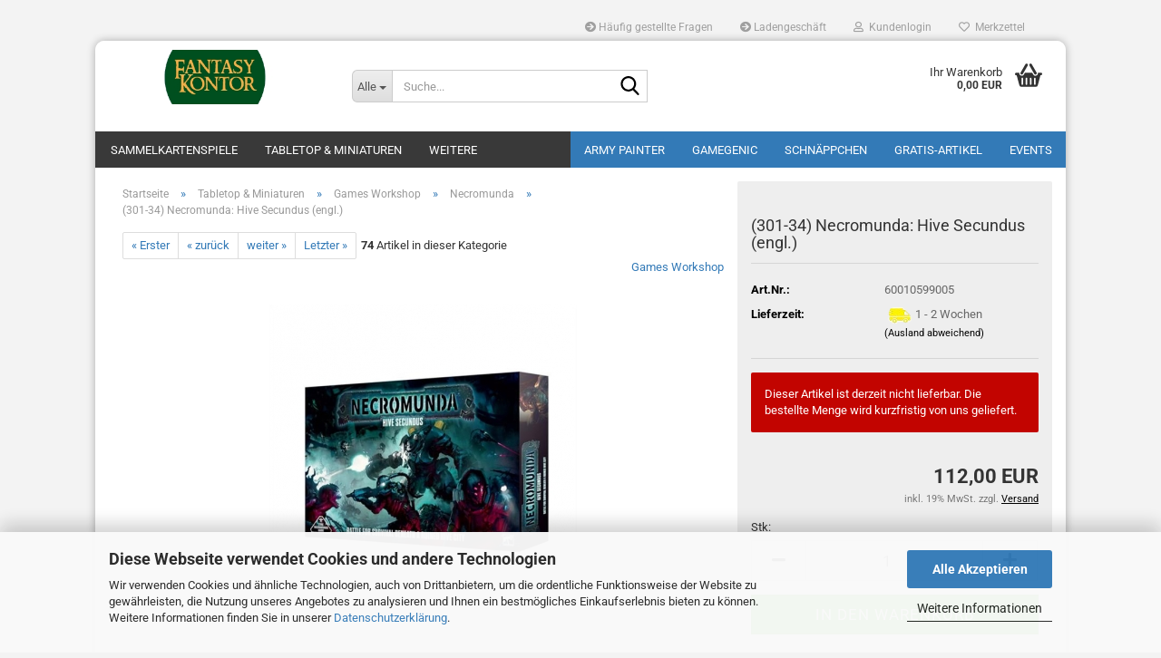

--- FILE ---
content_type: text/html; charset=utf-8
request_url: https://www.fantasykontor.de/301-34-necromunda-hive-secundus-engl.html
body_size: 32689
content:





	<!DOCTYPE html>
	<html xmlns="http://www.w3.org/1999/xhtml" dir="ltr" lang="de">
		
			<head>
				
					
					<!--

					=========================================================
					Shopsoftware by Gambio GmbH (c) 2005-2023 [www.gambio.de]
					=========================================================

					Gambio GmbH offers you highly scalable E-Commerce-Solutions and Services.
					The Shopsoftware is redistributable under the GNU General Public License (Version 2) [http://www.gnu.org/licenses/gpl-2.0.html].
					based on: E-Commerce Engine Copyright (c) 2006 xt:Commerce, created by Mario Zanier & Guido Winger and licensed under GNU/GPL.
					Information and contribution at http://www.xt-commerce.com

					=========================================================
					Please visit our website: www.gambio.de
					=========================================================

					-->
				

                
            <!-- Google tag (gtag.js) -->
                            <script async
                    data-type="text/javascript"
                    data-src="https://www.googletagmanager.com/gtag/js?id=AW-10888448961"
                    type="as-oil"
                    data-purposes="4"
                    data-managed="as-oil"></script>
                <script async
                data-type="text/javascript"
                type="as-oil"
                data-purposes="4"
                data-managed="as-oil">
            window.dataLayer = window.dataLayer || [];

            
            function gtag() {
                dataLayer.push(arguments);
            }
            
            gtag('js', new Date());

                                    gtag('config', 'AW-10888448961');
            
                        
        </script>
    

                    
                

				
					<meta name="viewport" content="width=device-width, initial-scale=1, minimum-scale=1.0" />
				

				
					<meta http-equiv="Content-Type" content="text/html; charset=utf-8" />
		<meta name="language" content="de" />
		<meta name='author' content='Holger Jakobi' />
		<meta name="keywords" content="online, shop, kaufen, bestellen, portofrei, versandkostenfrei," />
		<meta name="description" content="
This box provides you with two gangs, terrain pieces, a gaming mat to fight over, and the rules and accessories you&amp;#x2018;ll need to start playing immediately.&lt;br /&gt;&lt;br /&gt;Contains:&lt;br /&gt;29x Plastic miniatures, each..." />
		<title>Fantasy-Kontor - (301-34) Necromunda: Hive Secundus (engl.)</title>
		<meta property="og:title" content="(301-34) Necromunda: Hive Secundus (engl.)" />
		<meta property="og:site_name" content="Fantasy-Kontor" />
		<meta property="og:locale" content="de_DE" />
		<meta property="og:type" content="product" />
		<meta property="og:description" content="
This box provides you with two gangs, terrain pieces, a gaming mat to fight over, and the rules and accessories you‘ll need to start playing immediately.Contains:29x Plastic miniatures, each..." />
		<meta property="og:image" content="https://www.fantasykontor.de/images/product_images/info_images/60010599005.jpg" />

				

								
									

				
					<base href="https://www.fantasykontor.de/" />
				

				
											
							<link rel="shortcut icon" href="https://www.fantasykontor.de/images/logos/favicon.ico" type="image/x-icon" />
						
									

				
									

				
											
							<link id="main-css" type="text/css" rel="stylesheet" href="public/theme/styles/system/main.min.css?bust=1763222861" />
						
									

				
					<meta name="robots" content="index,follow" />
		<link rel="canonical" href="https://www.fantasykontor.de/301-34-necromunda-hive-secundus-engl.html" />
		<meta property="og:url" content="https://www.fantasykontor.de/301-34-necromunda-hive-secundus-engl.html">
		<script src="https://cdn.gambiohub.com/sdk/1.2.0/dist/bundle.js"></script><script>var payPalText = {"ecsNote":"Bitte w\u00e4hlen Sie ihre gew\u00fcnschte PayPal-Zahlungsweise.","paypalUnavailable":"PayPal steht f\u00fcr diese Transaktion im Moment nicht zur Verf\u00fcgung.","errorContinue":"weiter","continueToPayPal":"Weiter mit","errorCheckData":"Es ist ein Fehler aufgetreten. Bitte \u00fcberpr\u00fcfen Sie Ihre Eingaben."};var payPalButtonSettings = {"env":"live","commit":false,"style":{"label":"checkout","shape":"rect","color":"gold","layout":"vertical","tagline":false},"locale":"","fundingCardAllowed":true,"fundingELVAllowed":true,"fundingCreditAllowed":false,"createPaymentUrl":"https:\/\/www.fantasykontor.de\/shop.php?do=PayPalHub\/CreatePayment&initiator=ecs","authorizedPaymentUrl":"https:\/\/www.fantasykontor.de\/shop.php?do=PayPalHub\/AuthorizedPayment&initiator=ecs","checkoutUrl":"https:\/\/www.fantasykontor.de\/shop.php?do=PayPalHub\/RedirectGuest","useVault":false,"jssrc":"https:\/\/www.paypal.com\/sdk\/js?client-id=AVEjCpwSc-e9jOY8dHKoTUckaKtPo0shiwe_T2rKtxp30K4TYGRopYjsUS6Qmkj6bILd7Nt72pbMWCXe&commit=false&intent=capture&components=buttons%2Cmarks%2Cmessages%2Cfunding-eligibility%2Cgooglepay%2Capplepay%2Ccard-fields&integration-date=2021-11-25&enable-funding=paylater&merchant-id=NS2QVPKXP7QRJ&currency=EUR","partnerAttributionId":"GambioGmbH_Cart_Hub_PPXO","createOrderUrl":"https:\/\/www.fantasykontor.de\/shop.php?do=PayPalHub\/CreateOrder&initiator=ecs","getOrderUrl":"https:\/\/www.fantasykontor.de\/shop.php?do=PayPalHub\/GetOrder","approvedOrderUrl":"https:\/\/www.fantasykontor.de\/shop.php?do=PayPalHub\/ApprovedOrder&initiator=ecs","paymentApproved":false,"developmentMode":false,"cartAmount":0};var jsShoppingCart = {"languageCode":"de","verifySca":"https:\/\/www.fantasykontor.de\/shop.php?do=PayPalHub\/VerifySca","totalAmount":"0.00","currency":"EUR","env":"live","commit":false,"style":{"label":"checkout","shape":"rect","color":"gold","layout":"vertical","tagline":false},"locale":"","fundingCardAllowed":true,"fundingELVAllowed":true,"fundingCreditAllowed":false,"createPaymentUrl":"https:\/\/www.fantasykontor.de\/shop.php?do=PayPalHub\/CreatePayment&initiator=ecs","authorizedPaymentUrl":"https:\/\/www.fantasykontor.de\/shop.php?do=PayPalHub\/AuthorizedPayment&initiator=ecs","checkoutUrl":"https:\/\/www.fantasykontor.de\/shop.php?do=PayPalHub\/RedirectGuest","useVault":false,"jssrc":"https:\/\/www.paypal.com\/sdk\/js?client-id=AVEjCpwSc-e9jOY8dHKoTUckaKtPo0shiwe_T2rKtxp30K4TYGRopYjsUS6Qmkj6bILd7Nt72pbMWCXe&commit=false&intent=capture&components=buttons%2Cmarks%2Cmessages%2Cfunding-eligibility%2Cgooglepay%2Capplepay%2Ccard-fields&integration-date=2021-11-25&enable-funding=paylater&merchant-id=NS2QVPKXP7QRJ&currency=EUR","partnerAttributionId":"GambioGmbH_Cart_Hub_PPXO","createOrderUrl":"https:\/\/www.fantasykontor.de\/shop.php?do=PayPalHub\/CreateOrder&initiator=ecs","getOrderUrl":"https:\/\/www.fantasykontor.de\/shop.php?do=PayPalHub\/GetOrder","approvedOrderUrl":"https:\/\/www.fantasykontor.de\/shop.php?do=PayPalHub\/ApprovedOrder&initiator=ecs","paymentApproved":false,"developmentMode":false,"cartAmount":0};var payPalBannerSettings = {};</script><script id="paypalconsent" type="application/json">{"purpose_id":null}</script><script src="GXModules/Gambio/Hub/Shop/Javascript/PayPalLoader-bust_1758276330.js" async></script><link rel="stylesheet" href="https://cdn.gambiohub.com/sdk/1.2.0/dist/css/gambio_hub.css">
				

				
									
			</head>
		
		
			<body class="page-product-info"
				  data-gambio-namespace="https://www.fantasykontor.de/public/theme/javascripts/system"
				  data-jse-namespace="https://www.fantasykontor.de/JSEngine/build"
				  data-gambio-controller="initialize"
				  data-gambio-widget="input_number responsive_image_loader transitions header image_maps modal history dropdown core_workarounds anchor"
				  data-input_number-separator=","
					>

				
					
				

				
									

				
									
		




	



	
		<div id="outer-wrapper" >
			
				<header id="header" class="navbar">
					
	





	<div id="topbar-container">
						
		
					

		
			<div class="navbar-topbar">
				
					<nav data-gambio-widget="menu link_crypter" data-menu-switch-element-position="false" data-menu-events='{"desktop": ["click"], "mobile": ["click"]}' data-menu-ignore-class="dropdown-menu">
						<ul class="nav navbar-nav navbar-right" data-menu-replace="partial">

                            <li class="navbar-topbar-item">
                                <ul id="secondaryNavigation" class="nav navbar-nav ignore-menu">
                                                                            
                                            <li class="navbar-topbar-item hidden-xs content-manager-item">
                                                <a title="Häufig gestellte Fragen" href="https://www.fantasykontor.de/info/haeufig-gestellte-fragen.html"
                                                        >
                                                    <span class="fa fa-arrow-circle-right visble-xs-block"></span>
                                                    Häufig gestellte Fragen
                                                </a>
                                            </li>
                                        
                                                                            
                                            <li class="navbar-topbar-item hidden-xs content-manager-item">
                                                <a title="Ladengeschäft" href="https://www.fantasykontor.de/info/Ladengeschaeft.html"
                                                        >
                                                    <span class="fa fa-arrow-circle-right visble-xs-block"></span>
                                                    Ladengeschäft
                                                </a>
                                            </li>
                                        
                                                                    </ul>

                                <script id="secondaryNavigation-menu-template" type="text/mustache">
                                    
                                        <ul id="secondaryNavigation" class="nav navbar-nav">
                                            <li v-for="(item, index) in items" class="navbar-topbar-item hidden-xs content-manager-item">
                                                <a href="javascript:;" :title="item.title" @click="goTo(item.content)">
                                                    <span class="fa fa-arrow-circle-right visble-xs-block"></span>
                                                    {{item.title}}
                                                </a>
                                            </li>
                                        </ul>
                                    
                                </script>
                            </li>

							
															

							
															

							
															

							
															

							
															

							
							
																	
										<li class="dropdown navbar-topbar-item first">
											<a title="Anmeldung" href="/301-34-necromunda-hive-secundus-engl.html#" class="dropdown-toggle" data-toggle-hover="dropdown" role="button" aria-label="Kundenlogin">
												
																											
															<span class="fa fa-user-o"></span>
														
																									

												&nbsp;Kundenlogin
											</a>
											




	<ul class="dropdown-menu dropdown-menu-login arrow-top">
		
			<li class="arrow"></li>
		
		
		
			<li class="dropdown-header hidden-xs">Kundenlogin</li>
		
		
		
			<li>
				<form action="https://www.fantasykontor.de/login.php?action=process" method="post" class="form-horizontal">
					<input type="hidden" name="return_url" value="https://www.fantasykontor.de/301-34-necromunda-hive-secundus-engl.html">
					<input type="hidden" name="return_url_hash" value="f732a8cc971ca0060a054592f35df579ca5d7ba940eef2d8bcb17ae0315c26ee">
					
						<div class="form-group">
                            <label for="box-login-dropdown-login-username" class="form-control sr-only">E-Mail</label>
							<input autocomplete="username" type="email" id="box-login-dropdown-login-username" class="form-control" placeholder="E-Mail" name="email_address" />
						</div>
					
					
                        <div class="form-group password-form-field" data-gambio-widget="show_password">
                            <label for="box-login-dropdown-login-password" class="form-control sr-only">Passwort</label>
                            <input autocomplete="current-password" type="password" id="box-login-dropdown-login-password" class="form-control" placeholder="Passwort" name="password" />
                            <button class="btn show-password hidden" type="button">
                                <i class="fa fa-eye" aria-hidden="true"></i>
                                <span class="sr-only">Toggle Password View</span>
                            </button>
                        </div>
					
					
						<div class="dropdown-footer row">
							
	
								
									<input type="submit" class="btn btn-primary btn-block" value="Anmelden" />
								
								<ul>
									
										<li>
											<a title="Konto erstellen" href="https://www.fantasykontor.de/shop.php?do=CreateRegistree">
												Konto erstellen
											</a>
										</li>
									
									
										<li>
											<a title="Passwort vergessen?" href="https://www.fantasykontor.de/password_double_opt.php">
												Passwort vergessen?
											</a>
										</li>
									
								</ul>
							
	

	
						</div>
					
				</form>
			</li>
		
	</ul>


										</li>
									
															

							
																	
										<li class="navbar-topbar-item">
											<a href="https://www.fantasykontor.de/wish_list.php" title="Merkzettel anzeigen" aria-label="Merkzettel">
												
																											
															<span class="fa fa-heart-o"></span>
														
																									

												&nbsp;Merkzettel
											</a>
										</li>
									
															

															
									<li class="navbar-topbar-item visible-xs">
										<a title="Häufig gestellte Fragen" href="https://www.fantasykontor.de/info/haeufig-gestellte-fragen.html"
												>
											<span class="fa fa-arrow-circle-right"></span>
											&nbsp;Häufig gestellte Fragen
										</a>
									</li>
								
															
									<li class="navbar-topbar-item visible-xs">
										<a title="Ladengeschäft" href="https://www.fantasykontor.de/info/Ladengeschaeft.html"
												>
											<span class="fa fa-arrow-circle-right"></span>
											&nbsp;Ladengeschäft
										</a>
									</li>
								
							
						</ul>
					</nav>
				
			</div>
		
	</div>




	<div class="inside">

		<div class="row">

		
												
			<div class="navbar-header" data-gambio-widget="mobile_menu">
									
							
		<div id="navbar-brand" class="navbar-brand">
			<a href="https://www.fantasykontor.de/" title="Fantasy-Kontor">
				<img id="main-header-logo" class="img-responsive" src="https://www.fantasykontor.de/images/logos/shoplogorund_logo.jpg" alt="Fantasy-Kontor-Logo">
			</a>
		</div>
	
					
								
					
	
	
			
	
		<button type="button" class="navbar-toggle" aria-label="navigationbar toggle button" data-mobile_menu-target="#categories .navbar-collapse"
		        data-mobile_menu-body-class="categories-open" data-mobile_menu-toggle-content-visibility>
			<img src="public/theme/images/svgs/bars.svg" class="gx-menu svg--inject" alt="menu bars icon">
		</button>
	
	
	
		<button type="button" class="navbar-toggle cart-icon" data-mobile_menu-location="shopping_cart.php">
			<img src="public/theme/images/svgs/basket.svg" class="gx-cart-basket svg--inject" alt="shopping cart icon">
			<span class="cart-products-count hidden">
				0
			</span>
		</button>
	
	
			
			<button type="button" class="navbar-toggle" aria-label="searchbar toggle button" data-mobile_menu-target=".navbar-search" data-mobile_menu-body-class="search-open"
					data-mobile_menu-toggle-content-visibility>
				<img src="public/theme/images/svgs/search.svg" class="gx-search svg--inject" alt="search icon">
			</button>
		
	
				
			</div>
		

		
							






	<div class="navbar-search collapse">

		
						<p class="navbar-search-header dropdown-header">Suche</p>
		

		
			<form role="search" action="advanced_search_result.php" method="get" data-gambio-widget="live_search">

				<div class="navbar-search-input-group input-group">
					<div class="navbar-search-input-group-btn input-group-btn custom-dropdown" data-dropdown-trigger-change="false" data-dropdown-trigger-no-change="false">

						
							<button aria-label="Suche..." type="button" class="btn btn-default dropdown-toggle" data-toggle="dropdown" aria-haspopup="true" aria-expanded="false">
								<span class="dropdown-name">Alle</span> <span class="caret"></span>
							</button>
						

						
															
									<ul class="dropdown-menu">
																				
												<li><a href="#" data-rel="0">Alle</a></li>
											
																							
													<li><a href="#" data-rel="861">Sammelkartenspiele</a></li>
												
																							
													<li><a href="#" data-rel="864">Tabletop & Miniaturen</a></li>
												
																							
													<li><a href="#" data-rel="951">Brett- & Kartenspiele</a></li>
												
																							
													<li><a href="#" data-rel="261">Rollenspiele</a></li>
												
																							
													<li><a href="#" data-rel="1327">Geschenkartikel</a></li>
												
																							
													<li><a href="#" data-rel="722">Würfel & Zubehör</a></li>
												
																							
													<li><a href="#" data-rel="326">Comics</a></li>
												
																							
													<li><a href="#" data-rel="344">Schnäppchen</a></li>
												
																							
													<li><a href="#" data-rel="1250">Gratis-Artikel</a></li>
												
																														</ul>
								
													

						
															
                                    <label for="top-search-button-categories-id" class="sr-only">Alle</label>
									<select id="top-search-button-categories-id" name="categories_id">
										<option value="0">Alle</option>
																																	
													<option value="861">Sammelkartenspiele</option>
												
																							
													<option value="864">Tabletop & Miniaturen</option>
												
																							
													<option value="951">Brett- & Kartenspiele</option>
												
																							
													<option value="261">Rollenspiele</option>
												
																							
													<option value="1327">Geschenkartikel</option>
												
																							
													<option value="722">Würfel & Zubehör</option>
												
																							
													<option value="326">Comics</option>
												
																							
													<option value="344">Schnäppchen</option>
												
																							
													<option value="1250">Gratis-Artikel</option>
												
																														</select>
								
													

					</div>
					<input type="text" id="search-field-input" name="keywords" placeholder="Suche..." class="form-control search-input" autocomplete="off" />
					
					<button aria-label="Suche..." type="submit" class="form-control-feedback">
						<img src="public/theme/images/svgs/search.svg" class="gx-search-input svg--inject" alt="search icon">
					</button>
					

                    <label for="search-field-input" class="control-label sr-only">Suche...</label>
					

				</div>


									<input type="hidden" value="1" name="inc_subcat" />
				
				
					<div class="navbar-search-footer visible-xs-block">
						
							<button class="btn btn-primary btn-block" type="submit">
								Suche...
							</button>
						
						
							<a href="advanced_search.php" class="btn btn-default btn-block" title="Erweiterte Suche">
								Erweiterte Suche
							</a>
						
					</div>
				

				<div class="search-result-container"></div>

			</form>
		
	</div>


					

		
							
					
	<div class="custom-container">
		
			<div class="inside">
				
											
							<!--&nbsp;-->
						
									
			</div>
		
	</div>
				
					

		
    		<!-- layout_header honeygrid -->
							
					


	<nav id="cart-container" class="navbar-cart" data-gambio-widget="menu cart_dropdown" data-menu-switch-element-position="false">
		
			<ul class="cart-container-inner">
				
					<li>
						<a href="https://www.fantasykontor.de/shopping_cart.php" class="dropdown-toggle">
							
								<img src="public/theme/images/svgs/basket.svg" alt="shopping cart icon" class="gx-cart-basket svg--inject">
								<span class="cart">
									Ihr Warenkorb<br />
									<span class="products">
										0,00 EUR
									</span>
								</span>
							
							
																	<span class="cart-products-count hidden">
										
									</span>
															
						</a>

						
							



	<ul class="dropdown-menu arrow-top cart-dropdown cart-empty">
		
			<li class="arrow"></li>
		
	
		
					
	
		
            <script>
            function ga4ViewCart() {
                console.log('GA4 is disabled');
            }
        </script>
    
			<li class="cart-dropdown-inside">
		
				
									
				
									
						<div class="cart-empty">
							Sie haben noch keine Artikel in Ihrem Warenkorb.
						</div>
					
								
			</li>
		
	</ul>
						
					</li>
				
			</ul>
		
	</nav>

				
					

		</div>

	</div>









	<noscript>
		<div class="alert alert-danger noscript-notice" role="alert">
			JavaScript ist in Ihrem Browser deaktiviert. Aktivieren Sie JavaScript, um alle Funktionen des Shops nutzen und alle Inhalte sehen zu können.
		</div>
	</noscript>



			
						


	<div id="categories">
		<div class="navbar-collapse collapse">
			
				<nav class="navbar-default navbar-categories" data-gambio-widget="menu">
					
						<ul class="level-1 nav navbar-nav">
                             
															
									<li class="dropdown level-1-child" data-id="861">
										
											<a class="dropdown-toggle" href="https://www.fantasykontor.de/sammelkartenspiele/" title="Sammelkartenspiele">
												
													Sammelkartenspiele
												
																							</a>
										
										
										
																							
													<ul data-level="2" class="level-2 dropdown-menu dropdown-menu-child">
														
															<li class="enter-category hidden-sm hidden-md hidden-lg show-more">
																
																	<a class="dropdown-toggle" href="https://www.fantasykontor.de/sammelkartenspiele/" title="Sammelkartenspiele">
																		
																			Sammelkartenspiele anzeigen
																		
																	</a>
																
															</li>
														
														
																																																																																																																																																																																																																																																																																																																																																																																																																																																																																																																																																																																																																																																			
																													
																															
																	<li class="dropdown level-2-child">
																		<a href="https://www.fantasykontor.de/sammelkartenspiele/altered/" title="Altered">
																			Altered
																		</a>
																																					<ul  data-level="3" class="level-3 dropdown-menu dropdown-menu-child">
																				<li class="enter-category">
																					<a href="https://www.fantasykontor.de/sammelkartenspiele/altered/" title="Altered" class="dropdown-toggle">
																						Altered anzeigen
																					</a>
																				</li>
																																									
																						<li class="level-3-child">
																							<a href="https://www.fantasykontor.de/sammelkartenspiele/altered/zubehoer-1439/" title="Zubehör">
																								Zubehör
																							</a>
																						</li>
																					
																																									
																						<li class="level-3-child">
																							<a href="https://www.fantasykontor.de/sammelkartenspiele/altered/beyond-the-gates/" title="Beyond the Gates">
																								Beyond the Gates
																							</a>
																						</li>
																					
																																									
																						<li class="level-3-child">
																							<a href="https://www.fantasykontor.de/sammelkartenspiele/altered/trial-by-frost/" title="Trial by Frost">
																								Trial by Frost
																							</a>
																						</li>
																					
																																									
																						<li class="level-3-child">
																							<a href="https://www.fantasykontor.de/sammelkartenspiele/altered/whispers-from-the-maze/" title="Whispers from the Maze">
																								Whispers from the Maze
																							</a>
																						</li>
																					
																																									
																						<li class="level-3-child">
																							<a href="https://www.fantasykontor.de/sammelkartenspiele/altered/skybound-odyssey/" title="Skybound Odyssey">
																								Skybound Odyssey
																							</a>
																						</li>
																					
																																							</ul>
																																			</li>
																
																															
																	<li class="dropdown level-2-child">
																		<a href="https://www.fantasykontor.de/sammelkartenspiele/flesh-and-blood/" title="Flesh and Blood">
																			Flesh and Blood
																		</a>
																																					<ul  data-level="3" class="level-3 dropdown-menu dropdown-menu-child">
																				<li class="enter-category">
																					<a href="https://www.fantasykontor.de/sammelkartenspiele/flesh-and-blood/" title="Flesh and Blood" class="dropdown-toggle">
																						Flesh and Blood anzeigen
																					</a>
																				</li>
																																									
																						<li class="level-3-child">
																							<a href="https://www.fantasykontor.de/sammelkartenspiele/flesh-and-blood/sleeves/" title="Zubehör">
																								Zubehör
																							</a>
																						</li>
																					
																																							</ul>
																																			</li>
																
																															
																	<li class="dropdown level-2-child">
																		<a href="https://www.fantasykontor.de/sammelkartenspiele/lorcana/" title="Lorcana">
																			Lorcana
																		</a>
																																					<ul  data-level="3" class="level-3 dropdown-menu dropdown-menu-child">
																				<li class="enter-category">
																					<a href="https://www.fantasykontor.de/sammelkartenspiele/lorcana/" title="Lorcana" class="dropdown-toggle">
																						Lorcana anzeigen
																					</a>
																				</li>
																																									
																						<li class="level-3-child">
																							<a href="https://www.fantasykontor.de/sammelkartenspiele/lorcana/der-einstieg/" title="Der Einstieg">
																								Der Einstieg
																							</a>
																						</li>
																					
																																									
																						<li class="level-3-child">
																							<a href="https://www.fantasykontor.de/sammelkartenspiele/lorcana/gefluester-aus-der-tiefe/" title="Geflüster aus der Tiefe">
																								Geflüster aus der Tiefe
																							</a>
																						</li>
																					
																																									
																						<li class="level-3-child">
																							<a href="https://www.fantasykontor.de/sammelkartenspiele/lorcana/mythen/" title="Mythen">
																								Mythen
																							</a>
																						</li>
																					
																																									
																						<li class="level-3-child">
																							<a href="https://www.fantasykontor.de/sammelkartenspiele/lorcana/domaene-von-dschafar/" title="Domäne von Dschafar">
																								Domäne von Dschafar
																							</a>
																						</li>
																					
																																									
																						<li class="level-3-child">
																							<a href="https://www.fantasykontor.de/sammelkartenspiele/lorcana/archazias-insel/" title="Archazias Insel">
																								Archazias Insel
																							</a>
																						</li>
																					
																																									
																						<li class="level-3-child">
																							<a href="https://www.fantasykontor.de/sammelkartenspiele/lorcana/azurblaues-meer/" title="Azurblaues Meer">
																								Azurblaues Meer
																							</a>
																						</li>
																					
																																									
																						<li class="level-3-child">
																							<a href="https://www.fantasykontor.de/sammelkartenspiele/lorcana/himmelsleuchten/" title="Himmelsleuchten">
																								Himmelsleuchten
																							</a>
																						</li>
																					
																																									
																						<li class="level-3-child">
																							<a href="https://www.fantasykontor.de/sammelkartenspiele/lorcana/ursulas-rueckkehr/" title="Ursulas Rückkehr">
																								Ursulas Rückkehr
																							</a>
																						</li>
																					
																																									
																						<li class="level-3-child">
																							<a href="https://www.fantasykontor.de/sammelkartenspiele/lorcana/die-tintenlande/" title="Die Tintenlande">
																								Die Tintenlande
																							</a>
																						</li>
																					
																																									
																						<li class="level-3-child">
																							<a href="https://www.fantasykontor.de/sammelkartenspiele/lorcana/aufstieg-der-flutgestalten/" title="Aufstieg der Flutgestalten">
																								Aufstieg der Flutgestalten
																							</a>
																						</li>
																					
																																									
																						<li class="level-3-child">
																							<a href="https://www.fantasykontor.de/sammelkartenspiele/lorcana/das-erste-kapitel/" title="Das erste Kapitel">
																								Das erste Kapitel
																							</a>
																						</li>
																					
																																									
																						<li class="level-3-child">
																							<a href="https://www.fantasykontor.de/sammelkartenspiele/lorcana/zubehoer-1448/" title="Zubehör">
																								Zubehör
																							</a>
																						</li>
																					
																																							</ul>
																																			</li>
																
																															
																	<li class="dropdown level-2-child">
																		<a href="https://www.fantasykontor.de/sammelkartenspiele/magic-the-gathering/" title="Magic: The Gathering">
																			Magic: The Gathering
																		</a>
																																					<ul  data-level="3" class="level-3 dropdown-menu dropdown-menu-child">
																				<li class="enter-category">
																					<a href="https://www.fantasykontor.de/sammelkartenspiele/magic-the-gathering/" title="Magic: The Gathering" class="dropdown-toggle">
																						Magic: The Gathering anzeigen
																					</a>
																				</li>
																																									
																						<li class="level-3-child">
																							<a href="https://www.fantasykontor.de/sammelkartenspiele/magic-the-gathering/spider-man/" title="Spider-Man">
																								Spider-Man
																							</a>
																						</li>
																					
																																									
																						<li class="level-3-child">
																							<a href="https://www.fantasykontor.de/sammelkartenspiele/magic-the-gathering/edge-of-eternities/" title="Edge of Eternities">
																								Edge of Eternities
																							</a>
																						</li>
																					
																																									
																						<li class="level-3-child">
																							<a href="https://www.fantasykontor.de/sammelkartenspiele/magic-the-gathering/final-fantasy/" title="Final Fantasy">
																								Final Fantasy
																							</a>
																						</li>
																					
																																									
																						<li class="level-3-child">
																							<a href="https://www.fantasykontor.de/sammelkartenspiele/magic-the-gathering/tarkir-dragonstorm/" title="Tarkir: Dragonstorm">
																								Tarkir: Dragonstorm
																							</a>
																						</li>
																					
																																									
																						<li class="level-3-child">
																							<a href="https://www.fantasykontor.de/sammelkartenspiele/magic-the-gathering/aetherdrift/" title="Ätherdrift">
																								Ätherdrift
																							</a>
																						</li>
																					
																																									
																						<li class="level-3-child">
																							<a href="https://www.fantasykontor.de/sammelkartenspiele/magic-the-gathering/innistrad-remastered/" title="Innistrad Remastered">
																								Innistrad Remastered
																							</a>
																						</li>
																					
																																									
																						<li class="level-3-child">
																							<a href="https://www.fantasykontor.de/sammelkartenspiele/magic-the-gathering/foundations/" title="Foundations">
																								Foundations
																							</a>
																						</li>
																					
																																									
																						<li class="level-3-child">
																							<a href="https://www.fantasykontor.de/sammelkartenspiele/magic-the-gathering/duskmourn/" title="Duskmourn">
																								Duskmourn
																							</a>
																						</li>
																					
																																									
																						<li class="level-3-child">
																							<a href="https://www.fantasykontor.de/sammelkartenspiele/magic-the-gathering/bloomburrow/" title="Bloomburrow">
																								Bloomburrow
																							</a>
																						</li>
																					
																																									
																						<li class="level-3-child">
																							<a href="https://www.fantasykontor.de/sammelkartenspiele/magic-the-gathering/assassin-s-creed/" title="Assassin's Creed">
																								Assassin's Creed
																							</a>
																						</li>
																					
																																									
																						<li class="level-3-child">
																							<a href="https://www.fantasykontor.de/sammelkartenspiele/magic-the-gathering/modern-horizons-3/" title="Modern Horizons 3">
																								Modern Horizons 3
																							</a>
																						</li>
																					
																																									
																						<li class="level-3-child">
																							<a href="https://www.fantasykontor.de/sammelkartenspiele/magic-the-gathering/outlaws-of-thunder-junction/" title="Outlaws of Thunder Junction">
																								Outlaws of Thunder Junction
																							</a>
																						</li>
																					
																																									
																						<li class="level-3-child">
																							<a href="https://www.fantasykontor.de/sammelkartenspiele/magic-the-gathering/murders-at-karlov-manor/" title="Murders at Karlov Manor">
																								Murders at Karlov Manor
																							</a>
																						</li>
																					
																																									
																						<li class="level-3-child">
																							<a href="https://www.fantasykontor.de/sammelkartenspiele/magic-the-gathering/ravnica-remastered/" title="Ravnica Remastered">
																								Ravnica Remastered
																							</a>
																						</li>
																					
																																									
																						<li class="level-3-child">
																							<a href="https://www.fantasykontor.de/sammelkartenspiele/magic-the-gathering/doctor-who-universes-beyond/" title="Doctor Who - Universes Beyond">
																								Doctor Who - Universes Beyond
																							</a>
																						</li>
																					
																																									
																						<li class="level-3-child">
																							<a href="https://www.fantasykontor.de/sammelkartenspiele/magic-the-gathering/wilds-of-eldraine/" title="Wilds of Eldraine">
																								Wilds of Eldraine
																							</a>
																						</li>
																					
																																									
																						<li class="level-3-child">
																							<a href="https://www.fantasykontor.de/sammelkartenspiele/magic-the-gathering/commander-masters/" title="Commander Masters">
																								Commander Masters
																							</a>
																						</li>
																					
																																									
																						<li class="level-3-child">
																							<a href="https://www.fantasykontor.de/sammelkartenspiele/magic-the-gathering/the-lord-of-the-rings-tales-of-middle-earth/" title="The Lord of the Rings: Tales of Middle-earth">
																								The Lord of the Rings: Tales of Middle-earth
																							</a>
																						</li>
																					
																																									
																						<li class="level-3-child">
																							<a href="https://www.fantasykontor.de/sammelkartenspiele/magic-the-gathering/march-of-the-machine-the-aftermath/" title="March of the Machine: The Aftermath">
																								March of the Machine: The Aftermath
																							</a>
																						</li>
																					
																																									
																						<li class="level-3-child">
																							<a href="https://www.fantasykontor.de/sammelkartenspiele/magic-the-gathering/march-of-the-machine/" title="March of the Machine">
																								March of the Machine
																							</a>
																						</li>
																					
																																									
																						<li class="level-3-child">
																							<a href="https://www.fantasykontor.de/sammelkartenspiele/magic-the-gathering/phyrexia-all-will-be-one/" title="Phyrexia: All Will Be One">
																								Phyrexia: All Will Be One
																							</a>
																						</li>
																					
																																									
																						<li class="level-3-child">
																							<a href="https://www.fantasykontor.de/sammelkartenspiele/magic-the-gathering/dominaria-remastered/" title="Dominaria Remastered">
																								Dominaria Remastered
																							</a>
																						</li>
																					
																																									
																						<li class="level-3-child">
																							<a href="https://www.fantasykontor.de/sammelkartenspiele/magic-the-gathering/the-brothers-war/" title="The Brothers War">
																								The Brothers War
																							</a>
																						</li>
																					
																																									
																						<li class="level-3-child">
																							<a href="https://www.fantasykontor.de/sammelkartenspiele/magic-the-gathering/innistrad-mitternachtsjagd/" title="Innistrad: Mitternachtsjagd">
																								Innistrad: Mitternachtsjagd
																							</a>
																						</li>
																					
																																									
																						<li class="level-3-child">
																							<a href="https://www.fantasykontor.de/sammelkartenspiele/magic-the-gathering/adventures-in-the-forgotten-realms/" title="Adventures in the Forgotten Realms">
																								Adventures in the Forgotten Realms
																							</a>
																						</li>
																					
																																									
																						<li class="level-3-child">
																							<a href="https://www.fantasykontor.de/sammelkartenspiele/magic-the-gathering/kaldheim/" title="Kaldheim">
																								Kaldheim
																							</a>
																						</li>
																					
																																									
																						<li class="level-3-child">
																							<a href="https://www.fantasykontor.de/sammelkartenspiele/magic-the-gathering/specials/" title="Specials">
																								Specials
																							</a>
																						</li>
																					
																																							</ul>
																																			</li>
																
																															
																	<li class="level-2-child">
																		<a href="https://www.fantasykontor.de/sammelkartenspiele/one-piece/" title="One Piece">
																			One Piece
																		</a>
																																			</li>
																
																															
																	<li class="dropdown level-2-child">
																		<a href="https://www.fantasykontor.de/sammelkartenspiele/pokemon/" title="Pokemon">
																			Pokemon
																		</a>
																																					<ul  data-level="3" class="level-3 dropdown-menu dropdown-menu-child">
																				<li class="enter-category">
																					<a href="https://www.fantasykontor.de/sammelkartenspiele/pokemon/" title="Pokemon" class="dropdown-toggle">
																						Pokemon anzeigen
																					</a>
																				</li>
																																									
																						<li class="level-3-child">
																							<a href="https://www.fantasykontor.de/sammelkartenspiele/pokemon/spielzeug/" title="Spielzeug">
																								Spielzeug
																							</a>
																						</li>
																					
																																									
																						<li class="level-3-child">
																							<a href="https://www.fantasykontor.de/sammelkartenspiele/pokemon/zubehoer-1403/" title="Zubehör">
																								Zubehör
																							</a>
																						</li>
																					
																																							</ul>
																																			</li>
																
																															
																	<li class="level-2-child">
																		<a href="https://www.fantasykontor.de/sammelkartenspiele/riftbound/" title="Riftbound">
																			Riftbound
																		</a>
																																			</li>
																
																															
																	<li class="dropdown level-2-child">
																		<a href="https://www.fantasykontor.de/sammelkartenspiele/star-wars-unlimited/" title="Star Wars: Unlimited">
																			Star Wars: Unlimited
																		</a>
																																					<ul  data-level="3" class="level-3 dropdown-menu dropdown-menu-child">
																				<li class="enter-category">
																					<a href="https://www.fantasykontor.de/sammelkartenspiele/star-wars-unlimited/" title="Star Wars: Unlimited" class="dropdown-toggle">
																						Star Wars: Unlimited anzeigen
																					</a>
																				</li>
																																									
																						<li class="level-3-child">
																							<a href="https://www.fantasykontor.de/sammelkartenspiele/star-wars-unlimited/zubehoer-1406/" title="Zubehör">
																								Zubehör
																							</a>
																						</li>
																					
																																							</ul>
																																			</li>
																
																															
																	<li class="level-2-child">
																		<a href="https://www.fantasykontor.de/sammelkartenspiele/yu-gi-oh/" title="Yu-Gi-Oh!">
																			Yu-Gi-Oh!
																		</a>
																																			</li>
																
																															
																	<li class="dropdown level-2-child">
																		<a href="https://www.fantasykontor.de/sammelkartenspiele/sammelkarten-zubehoer/" title="Sammelkarten-Zubehör">
																			Sammelkarten-Zubehör
																		</a>
																																					<ul  data-level="3" class="level-3 dropdown-menu dropdown-menu-child">
																				<li class="enter-category">
																					<a href="https://www.fantasykontor.de/sammelkartenspiele/sammelkarten-zubehoer/" title="Sammelkarten-Zubehör" class="dropdown-toggle">
																						Sammelkarten-Zubehör anzeigen
																					</a>
																				</li>
																																									
																						<li class="level-3-child">
																							<a href="https://www.fantasykontor.de/sammelkartenspiele/sammelkarten-zubehoer/dragon-shield/" title="Dragon Shield">
																								Dragon Shield
																							</a>
																						</li>
																					
																																									
																						<li class="level-3-child">
																							<a href="https://www.fantasykontor.de/sammelkartenspiele/sammelkarten-zubehoer/gamegenic/" title="Gamegenic">
																								Gamegenic
																							</a>
																						</li>
																					
																																									
																						<li class="level-3-child">
																							<a href="https://www.fantasykontor.de/sammelkartenspiele/sammelkarten-zubehoer/ultimate-guard/" title="Ultimate Guard">
																								Ultimate Guard
																							</a>
																						</li>
																					
																																									
																						<li class="level-3-child">
																							<a href="https://www.fantasykontor.de/sammelkartenspiele/sammelkarten-zubehoer/aufbewahrung/" title="Aufbewahrung">
																								Aufbewahrung
																							</a>
																						</li>
																					
																																									
																						<li class="level-3-child">
																							<a href="https://www.fantasykontor.de/sammelkartenspiele/sammelkarten-zubehoer/deckboxen/" title="Deckboxen">
																								Deckboxen
																							</a>
																						</li>
																					
																																									
																						<li class="level-3-child">
																							<a href="https://www.fantasykontor.de/sammelkartenspiele/sammelkarten-zubehoer/kartenhuellen/" title="Kartenhüllen">
																								Kartenhüllen
																							</a>
																						</li>
																					
																																									
																						<li class="level-3-child">
																							<a href="https://www.fantasykontor.de/sammelkartenspiele/sammelkarten-zubehoer/motiv-kartenhuellen/" title="Motiv-Kartenhüllen">
																								Motiv-Kartenhüllen
																							</a>
																						</li>
																					
																																									
																						<li class="level-3-child">
																							<a href="https://www.fantasykontor.de/sammelkartenspiele/sammelkarten-zubehoer/kartentrenner/" title="Kartentrenner / Token">
																								Kartentrenner / Token
																							</a>
																						</li>
																					
																																									
																						<li class="level-3-child">
																							<a href="https://www.fantasykontor.de/sammelkartenspiele/sammelkarten-zubehoer/lebenspunktezaehler/" title="Lebenspunktezähler">
																								Lebenspunktezähler
																							</a>
																						</li>
																					
																																									
																						<li class="level-3-child">
																							<a href="https://www.fantasykontor.de/sammelkartenspiele/sammelkarten-zubehoer/ordnerseiten/" title="Ordnerseiten">
																								Ordnerseiten
																							</a>
																						</li>
																					
																																									
																						<li class="level-3-child">
																							<a href="https://www.fantasykontor.de/sammelkartenspiele/sammelkarten-zubehoer/sammelordner/" title="Sammelordner">
																								Sammelordner
																							</a>
																						</li>
																					
																																									
																						<li class="level-3-child">
																							<a href="https://www.fantasykontor.de/sammelkartenspiele/sammelkarten-zubehoer/spielmatten/" title="Spielmatten">
																								Spielmatten
																							</a>
																						</li>
																					
																																									
																						<li class="level-3-child">
																							<a href="https://www.fantasykontor.de/sammelkartenspiele/sammelkarten-zubehoer/motiv-spielmatten/" title="Motiv-Spielmatten">
																								Motiv-Spielmatten
																							</a>
																						</li>
																					
																																									
																						<li class="level-3-child">
																							<a href="https://www.fantasykontor.de/sammelkartenspiele/sammelkarten-zubehoer/wuerfel-zubehoer/" title="Würfel & Zubehör">
																								Würfel & Zubehör
																							</a>
																						</li>
																					
																																							</ul>
																																			</li>
																
																													
																												
														
															<li class="enter-category hidden-more hidden-xs">
																<a class="dropdown-toggle col-xs-6"
																   href="https://www.fantasykontor.de/sammelkartenspiele/"
																   title="Sammelkartenspiele">Sammelkartenspiele anzeigen</a>
							
																<span class="close-menu-container col-xs-6">
																	<span class="close-flyout">
																		<i class="fa fa-close"></i>
																	</span>
																</span>
															</li>
														
													
													</ul>
												
																					
										
									</li>
								
															
									<li class="dropdown level-1-child" data-id="864">
										
											<a class="dropdown-toggle" href="https://www.fantasykontor.de/Tabletop---Miniaturen/" title="Tabletop &amp; Miniaturen">
												
													Tabletop &amp; Miniaturen
												
																							</a>
										
										
										
																							
													<ul data-level="2" class="level-2 dropdown-menu dropdown-menu-child">
														
															<li class="enter-category hidden-sm hidden-md hidden-lg show-more">
																
																	<a class="dropdown-toggle" href="https://www.fantasykontor.de/Tabletop---Miniaturen/" title="Tabletop &amp; Miniaturen">
																		
																			Tabletop & Miniaturen anzeigen
																		
																	</a>
																
															</li>
														
														
																																																																																																																																																																																																																																																																																																																																																																																																																																																																																																																																																																																																																																																																																																																																																																											
																													
																															
																	<li class="dropdown level-2-child">
																		<a href="https://www.fantasykontor.de/Tabletop---Miniaturen/army-painter/" title="Army Painter">
																			Army Painter
																		</a>
																																					<ul  data-level="3" class="level-3 dropdown-menu dropdown-menu-child">
																				<li class="enter-category">
																					<a href="https://www.fantasykontor.de/Tabletop---Miniaturen/army-painter/" title="Army Painter" class="dropdown-toggle">
																						Army Painter anzeigen
																					</a>
																				</li>
																																									
																						<li class="level-3-child">
																							<a href="https://www.fantasykontor.de/Tabletop---Miniaturen/army-painter/airbrush/" title="Airbrush">
																								Airbrush
																							</a>
																						</li>
																					
																																									
																						<li class="level-3-child">
																							<a href="https://www.fantasykontor.de/Tabletop---Miniaturen/army-painter/basing/" title="Basing">
																								Basing
																							</a>
																						</li>
																					
																																									
																						<li class="level-3-child">
																							<a href="https://www.fantasykontor.de/Tabletop---Miniaturen/army-painter/d-d-1305/" title="D&D">
																								D&D
																							</a>
																						</li>
																					
																																									
																						<li class="level-3-child">
																							<a href="https://www.fantasykontor.de/Tabletop---Miniaturen/army-painter/gamemaster/" title="Gamemaster">
																								Gamemaster
																							</a>
																						</li>
																					
																																									
																						<li class="level-3-child">
																							<a href="https://www.fantasykontor.de/Tabletop---Miniaturen/army-painter/historical/" title="Historical">
																								Historical
																							</a>
																						</li>
																					
																																									
																						<li class="level-3-child">
																							<a href="https://www.fantasykontor.de/Tabletop---Miniaturen/army-painter/pinsel/" title="Pinsel">
																								Pinsel
																							</a>
																						</li>
																					
																																									
																						<li class="level-3-child">
																							<a href="https://www.fantasykontor.de/Tabletop---Miniaturen/army-painter/quickshade/" title="Quickshade">
																								Quickshade
																							</a>
																						</li>
																					
																																									
																						<li class="level-3-child">
																							<a href="https://www.fantasykontor.de/Tabletop---Miniaturen/army-painter/speedpaint/" title="Speedpaint 2.0">
																								Speedpaint 2.0
																							</a>
																						</li>
																					
																																									
																						<li class="level-3-child">
																							<a href="https://www.fantasykontor.de/Tabletop---Miniaturen/army-painter/speedpaint-2-0-marker/" title="Speedpaint 2.0 Marker">
																								Speedpaint 2.0 Marker
																							</a>
																						</li>
																					
																																									
																						<li class="level-3-child">
																							<a href="https://www.fantasykontor.de/Tabletop---Miniaturen/army-painter/farben-spray/" title="Sprays">
																								Sprays
																							</a>
																						</li>
																					
																																									
																						<li class="level-3-child">
																							<a href="https://www.fantasykontor.de/Tabletop---Miniaturen/army-painter/warpaints/" title="Warpaints">
																								Warpaints
																							</a>
																						</li>
																					
																																									
																						<li class="level-3-child">
																							<a href="https://www.fantasykontor.de/Tabletop---Miniaturen/army-painter/warpaints-fanatic/" title="Warpaints Fanatic">
																								Warpaints Fanatic
																							</a>
																						</li>
																					
																																									
																						<li class="level-3-child">
																							<a href="https://www.fantasykontor.de/Tabletop---Miniaturen/army-painter/werkzeug-kleber/" title="Werkzeug & Kleber">
																								Werkzeug & Kleber
																							</a>
																						</li>
																					
																																							</ul>
																																			</li>
																
																															
																	<li class="level-2-child">
																		<a href="https://www.fantasykontor.de/Tabletop---Miniaturen/conquest/" title="Conquest">
																			Conquest
																		</a>
																																			</li>
																
																															
																	<li class="level-2-child">
																		<a href="https://www.fantasykontor.de/Tabletop---Miniaturen/gamers-grass/" title="Gamers Grass">
																			Gamers Grass
																		</a>
																																			</li>
																
																															
																	<li class="dropdown level-2-child">
																		<a href="https://www.fantasykontor.de/Tabletop---Miniaturen/games-workshop/" title="Games Workshop">
																			Games Workshop
																		</a>
																																					<ul  data-level="3" class="level-3 dropdown-menu dropdown-menu-child">
																				<li class="enter-category">
																					<a href="https://www.fantasykontor.de/Tabletop---Miniaturen/games-workshop/" title="Games Workshop" class="dropdown-toggle">
																						Games Workshop anzeigen
																					</a>
																				</li>
																																									
																						<li class="level-3-child">
																							<a href="https://www.fantasykontor.de/Tabletop---Miniaturen/games-workshop/blood-bowl/" title="Blood Bowl">
																								Blood Bowl
																							</a>
																						</li>
																					
																																									
																						<li class="level-3-child">
																							<a href="https://www.fantasykontor.de/Tabletop---Miniaturen/games-workshop/Gelaende-910/" title="Gelände">
																								Gelände
																							</a>
																						</li>
																					
																																									
																						<li class="level-3-child">
																							<a href="https://www.fantasykontor.de/Tabletop---Miniaturen/games-workshop/horus-heresy/" title="Horus Heresy">
																								Horus Heresy
																							</a>
																						</li>
																					
																																									
																						<li class="level-3-child">
																							<a href="https://www.fantasykontor.de/Tabletop---Miniaturen/games-workshop/kill-team/" title="Kill Team">
																								Kill Team
																							</a>
																						</li>
																					
																																									
																						<li class="level-3-child">
																							<a href="https://www.fantasykontor.de/Tabletop---Miniaturen/games-workshop/legions-imperialis/" title="Legions Imperialis">
																								Legions Imperialis
																							</a>
																						</li>
																					
																																									
																						<li class="level-3-child">
																							<a href="https://www.fantasykontor.de/Tabletop---Miniaturen/games-workshop/middle-earth-strategy-battle-game/" title="Middle Earth Strategy Battle Game">
																								Middle Earth Strategy Battle Game
																							</a>
																						</li>
																					
																																									
																						<li class="level-3-child active">
																							<a href="https://www.fantasykontor.de/Tabletop---Miniaturen/games-workshop/necromunda/" title="Necromunda">
																								Necromunda
																							</a>
																						</li>
																					
																																									
																						<li class="level-3-child">
																							<a href="https://www.fantasykontor.de/Tabletop---Miniaturen/games-workshop/the-old-world/" title="The Old World">
																								The Old World
																							</a>
																						</li>
																					
																																									
																						<li class="level-3-child">
																							<a href="https://www.fantasykontor.de/Tabletop---Miniaturen/games-workshop/underworlds/" title="Underworlds">
																								Underworlds
																							</a>
																						</li>
																					
																																									
																						<li class="level-3-child">
																							<a href="https://www.fantasykontor.de/Tabletop---Miniaturen/games-workshop/warcry/" title="Warcry">
																								Warcry
																							</a>
																						</li>
																					
																																									
																						<li class="level-3-child">
																							<a href="https://www.fantasykontor.de/Tabletop---Miniaturen/games-workshop/Warhammer-Age-of-Sigmar/" title="Warhammer Age of Sigmar">
																								Warhammer Age of Sigmar
																							</a>
																						</li>
																					
																																									
																						<li class="level-3-child">
																							<a href="https://www.fantasykontor.de/Tabletop---Miniaturen/games-workshop/Warhammer-40-873/" title="Warhammer 40.000">
																								Warhammer 40.000
																							</a>
																						</li>
																					
																																									
																						<li class="level-3-child">
																							<a href="https://www.fantasykontor.de/Tabletop---Miniaturen/games-workshop/White-Dwarf/" title="White Dwarf + Buch">
																								White Dwarf + Buch
																							</a>
																						</li>
																					
																																							</ul>
																																			</li>
																
																															
																	<li class="dropdown level-2-child">
																		<a href="https://www.fantasykontor.de/Tabletop---Miniaturen/citadel-farben-pinsel-werkzeug-zubehoer/" title="Citadel">
																			Citadel
																		</a>
																																					<ul  data-level="3" class="level-3 dropdown-menu dropdown-menu-child">
																				<li class="enter-category">
																					<a href="https://www.fantasykontor.de/Tabletop---Miniaturen/citadel-farben-pinsel-werkzeug-zubehoer/" title="Citadel" class="dropdown-toggle">
																						Citadel anzeigen
																					</a>
																				</li>
																																									
																						<li class="level-3-child">
																							<a href="https://www.fantasykontor.de/Tabletop---Miniaturen/citadel-farben-pinsel-werkzeug-zubehoer/Citadel-Farben---Airbrush/" title="Airbrush-Farben">
																								Airbrush-Farben
																							</a>
																						</li>
																					
																																									
																						<li class="level-3-child">
																							<a href="https://www.fantasykontor.de/Tabletop---Miniaturen/citadel-farben-pinsel-werkzeug-zubehoer/Citadel-Farben---Base-931/" title="Base-Farben">
																								Base-Farben
																							</a>
																						</li>
																					
																																									
																						<li class="level-3-child">
																							<a href="https://www.fantasykontor.de/Tabletop---Miniaturen/citadel-farben-pinsel-werkzeug-zubehoer/citadel-farben-contrast/" title="Contrast-Farben">
																								Contrast-Farben
																							</a>
																						</li>
																					
																																									
																						<li class="level-3-child">
																							<a href="https://www.fantasykontor.de/Tabletop---Miniaturen/citadel-farben-pinsel-werkzeug-zubehoer/Citadel-Farben---Dry-902/" title="Dry-Farben">
																								Dry-Farben
																							</a>
																						</li>
																					
																																									
																						<li class="level-3-child">
																							<a href="https://www.fantasykontor.de/Tabletop---Miniaturen/citadel-farben-pinsel-werkzeug-zubehoer/Citadel-Farben---Layer-903/" title="Layer-Farben">
																								Layer-Farben
																							</a>
																						</li>
																					
																																									
																						<li class="level-3-child">
																							<a href="https://www.fantasykontor.de/Tabletop---Miniaturen/citadel-farben-pinsel-werkzeug-zubehoer/Citadel-Farben---Shade-926/" title="Shade-Farben">
																								Shade-Farben
																							</a>
																						</li>
																					
																																									
																						<li class="level-3-child">
																							<a href="https://www.fantasykontor.de/Tabletop---Miniaturen/citadel-farben-pinsel-werkzeug-zubehoer/Citadel-Farben---Technical-868/" title="Technical-Farben">
																								Technical-Farben
																							</a>
																						</li>
																					
																																									
																						<li class="level-3-child">
																							<a href="https://www.fantasykontor.de/Tabletop---Miniaturen/citadel-farben-pinsel-werkzeug-zubehoer/spray/" title="Spray">
																								Spray
																							</a>
																						</li>
																					
																																									
																						<li class="level-3-child">
																							<a href="https://www.fantasykontor.de/Tabletop---Miniaturen/citadel-farben-pinsel-werkzeug-zubehoer/pinsel-1273/" title="Pinsel">
																								Pinsel
																							</a>
																						</li>
																					
																																									
																						<li class="level-3-child">
																							<a href="https://www.fantasykontor.de/Tabletop---Miniaturen/citadel-farben-pinsel-werkzeug-zubehoer/farbsets/" title="Farbsets">
																								Farbsets
																							</a>
																						</li>
																					
																																							</ul>
																																			</li>
																
																															
																	<li class="level-2-child">
																		<a href="https://www.fantasykontor.de/Tabletop---Miniaturen/infinity/" title="Infinity">
																			Infinity
																		</a>
																																			</li>
																
																															
																	<li class="level-2-child">
																		<a href="https://www.fantasykontor.de/Tabletop---Miniaturen/moonstone/" title="Moonstone">
																			Moonstone
																		</a>
																																			</li>
																
																															
																	<li class="dropdown level-2-child">
																		<a href="https://www.fantasykontor.de/Tabletop---Miniaturen/Vallejo-Farben/" title="Vallejo Farben">
																			Vallejo Farben
																		</a>
																																					<ul  data-level="3" class="level-3 dropdown-menu dropdown-menu-child">
																				<li class="enter-category">
																					<a href="https://www.fantasykontor.de/Tabletop---Miniaturen/Vallejo-Farben/" title="Vallejo Farben" class="dropdown-toggle">
																						Vallejo Farben anzeigen
																					</a>
																				</li>
																																									
																						<li class="level-3-child">
																							<a href="https://www.fantasykontor.de/Tabletop---Miniaturen/Vallejo-Farben/auxiliary/" title="Auxiliary">
																								Auxiliary
																							</a>
																						</li>
																					
																																									
																						<li class="level-3-child">
																							<a href="https://www.fantasykontor.de/Tabletop---Miniaturen/Vallejo-Farben/fluo/" title="Fluo">
																								Fluo
																							</a>
																						</li>
																					
																																									
																						<li class="level-3-child">
																							<a href="https://www.fantasykontor.de/Tabletop---Miniaturen/Vallejo-Farben/fx/" title="FX">
																								FX
																							</a>
																						</li>
																					
																																									
																						<li class="level-3-child">
																							<a href="https://www.fantasykontor.de/Tabletop---Miniaturen/Vallejo-Farben/game-color/" title="Game Color">
																								Game Color
																							</a>
																						</li>
																					
																																									
																						<li class="level-3-child">
																							<a href="https://www.fantasykontor.de/Tabletop---Miniaturen/Vallejo-Farben/ink/" title="Ink">
																								Ink
																							</a>
																						</li>
																					
																																									
																						<li class="level-3-child">
																							<a href="https://www.fantasykontor.de/Tabletop---Miniaturen/Vallejo-Farben/metallic/" title="Metallic">
																								Metallic
																							</a>
																						</li>
																					
																																									
																						<li class="level-3-child">
																							<a href="https://www.fantasykontor.de/Tabletop---Miniaturen/Vallejo-Farben/spray-1409/" title="Spray">
																								Spray
																							</a>
																						</li>
																					
																																									
																						<li class="level-3-child">
																							<a href="https://www.fantasykontor.de/Tabletop---Miniaturen/Vallejo-Farben/wash/" title="Wash">
																								Wash
																							</a>
																						</li>
																					
																																									
																						<li class="level-3-child">
																							<a href="https://www.fantasykontor.de/Tabletop---Miniaturen/Vallejo-Farben/xpress/" title="XPress">
																								XPress
																							</a>
																						</li>
																					
																																									
																						<li class="level-3-child">
																							<a href="https://www.fantasykontor.de/Tabletop---Miniaturen/Vallejo-Farben/painting-guidelines/" title="Painting Guidelines">
																								Painting Guidelines
																							</a>
																						</li>
																					
																																									
																						<li class="level-3-child">
																							<a href="https://www.fantasykontor.de/Tabletop---Miniaturen/Vallejo-Farben/sets-1480/" title="Sets">
																								Sets
																							</a>
																						</li>
																					
																																									
																						<li class="level-3-child">
																							<a href="https://www.fantasykontor.de/Tabletop---Miniaturen/Vallejo-Farben/surface-primer/" title="Surface Primer">
																								Surface Primer
																							</a>
																						</li>
																					
																																							</ul>
																																			</li>
																
																															
																	<li class="level-2-child">
																		<a href="https://www.fantasykontor.de/Tabletop---Miniaturen/warhammer-merchandising/" title="Warhammer Merchandising">
																			Warhammer Merchandising
																		</a>
																																			</li>
																
																															
																	<li class="dropdown level-2-child">
																		<a href="https://www.fantasykontor.de/Tabletop---Miniaturen/a-song-of-ice-fire/" title="A Song of Ice & Fire">
																			A Song of Ice & Fire
																		</a>
																																					<ul  data-level="3" class="level-3 dropdown-menu dropdown-menu-child">
																				<li class="enter-category">
																					<a href="https://www.fantasykontor.de/Tabletop---Miniaturen/a-song-of-ice-fire/" title="A Song of Ice & Fire" class="dropdown-toggle">
																						A Song of Ice & Fire anzeigen
																					</a>
																				</li>
																																									
																						<li class="level-3-child">
																							<a href="https://www.fantasykontor.de/Tabletop---Miniaturen/a-song-of-ice-fire/baratheon/" title="Baratheon">
																								Baratheon
																							</a>
																						</li>
																					
																																									
																						<li class="level-3-child">
																							<a href="https://www.fantasykontor.de/Tabletop---Miniaturen/a-song-of-ice-fire/das-freie-volk/" title="Das Freie Volk">
																								Das Freie Volk
																							</a>
																						</li>
																					
																																									
																						<li class="level-3-child">
																							<a href="https://www.fantasykontor.de/Tabletop---Miniaturen/a-song-of-ice-fire/die-nachtwache/" title="Die Nachtwache">
																								Die Nachtwache
																							</a>
																						</li>
																					
																																									
																						<li class="level-3-child">
																							<a href="https://www.fantasykontor.de/Tabletop---Miniaturen/a-song-of-ice-fire/lennister/" title="Lennister">
																								Lennister
																							</a>
																						</li>
																					
																																									
																						<li class="level-3-child">
																							<a href="https://www.fantasykontor.de/Tabletop---Miniaturen/a-song-of-ice-fire/targaryen/" title="Targaryen">
																								Targaryen
																							</a>
																						</li>
																					
																																							</ul>
																																			</li>
																
																															
																	<li class="dropdown level-2-child">
																		<a href="https://www.fantasykontor.de/Tabletop---Miniaturen/star-wars-legion/" title="Star Wars: Legion">
																			Star Wars: Legion
																		</a>
																																					<ul  data-level="3" class="level-3 dropdown-menu dropdown-menu-child">
																				<li class="enter-category">
																					<a href="https://www.fantasykontor.de/Tabletop---Miniaturen/star-wars-legion/" title="Star Wars: Legion" class="dropdown-toggle">
																						Star Wars: Legion anzeigen
																					</a>
																				</li>
																																									
																						<li class="level-3-child">
																							<a href="https://www.fantasykontor.de/Tabletop---Miniaturen/star-wars-legion/zubehoer-1243/" title="Zubehör">
																								Zubehör
																							</a>
																						</li>
																					
																																							</ul>
																																			</li>
																
																															
																	<li class="level-2-child">
																		<a href="https://www.fantasykontor.de/Tabletop---Miniaturen/star-wars-shatterpoint/" title="Star Wars: Shatterpoint">
																			Star Wars: Shatterpoint
																		</a>
																																			</li>
																
																													
																												
														
															<li class="enter-category hidden-more hidden-xs">
																<a class="dropdown-toggle col-xs-6"
																   href="https://www.fantasykontor.de/Tabletop---Miniaturen/"
																   title="Tabletop &amp; Miniaturen">Tabletop & Miniaturen anzeigen</a>
							
																<span class="close-menu-container col-xs-6">
																	<span class="close-flyout">
																		<i class="fa fa-close"></i>
																	</span>
																</span>
															</li>
														
													
													</ul>
												
																					
										
									</li>
								
															
									<li class="dropdown level-1-child" data-id="951">
										
											<a class="dropdown-toggle" href="https://www.fantasykontor.de/brett-kartenspiele/" title="Brett- &amp; Kartenspiele">
												
													Brett- &amp; Kartenspiele
												
																							</a>
										
										
										
																							
													<ul data-level="2" class="level-2 dropdown-menu dropdown-menu-child">
														
															<li class="enter-category hidden-sm hidden-md hidden-lg show-more">
																
																	<a class="dropdown-toggle" href="https://www.fantasykontor.de/brett-kartenspiele/" title="Brett- &amp; Kartenspiele">
																		
																			Brett- & Kartenspiele anzeigen
																		
																	</a>
																
															</li>
														
														
																																																																																																																																																																																																																																																																											
																													
																															
																	<li class="level-2-child">
																		<a href="https://www.fantasykontor.de/brett-kartenspiele/zubehoer-1267/" title="Zubehör">
																			Zubehör
																		</a>
																																			</li>
																
																															
																	<li class="level-2-child">
																		<a href="https://www.fantasykontor.de/brett-kartenspiele/familienspiele/" title="Kinder- und Familienspiele">
																			Kinder- und Familienspiele
																		</a>
																																			</li>
																
																															
																	<li class="dropdown level-2-child">
																		<a href="https://www.fantasykontor.de/brett-kartenspiele/kennerspiele/" title="Kennerspiele">
																			Kennerspiele
																		</a>
																																					<ul  data-level="3" class="level-3 dropdown-menu dropdown-menu-child">
																				<li class="enter-category">
																					<a href="https://www.fantasykontor.de/brett-kartenspiele/kennerspiele/" title="Kennerspiele" class="dropdown-toggle">
																						Kennerspiele anzeigen
																					</a>
																				</li>
																																									
																						<li class="level-3-child">
																							<a href="https://www.fantasykontor.de/brett-kartenspiele/kennerspiele/zubehoer-1244/" title="Zubehör">
																								Zubehör
																							</a>
																						</li>
																					
																																							</ul>
																																			</li>
																
																															
																	<li class="level-2-child">
																		<a href="https://www.fantasykontor.de/brett-kartenspiele/expertenspiele/" title="Expertenspiele">
																			Expertenspiele
																		</a>
																																			</li>
																
																													
																												
														
															<li class="enter-category hidden-more hidden-xs">
																<a class="dropdown-toggle col-xs-6"
																   href="https://www.fantasykontor.de/brett-kartenspiele/"
																   title="Brett- &amp; Kartenspiele">Brett- & Kartenspiele anzeigen</a>
							
																<span class="close-menu-container col-xs-6">
																	<span class="close-flyout">
																		<i class="fa fa-close"></i>
																	</span>
																</span>
															</li>
														
													
													</ul>
												
																					
										
									</li>
								
															
									<li class="dropdown level-1-child" data-id="261">
										
											<a class="dropdown-toggle" href="https://www.fantasykontor.de/Rollenspiele/" title="Rollenspiele">
												
													Rollenspiele
												
																							</a>
										
										
										
																							
													<ul data-level="2" class="level-2 dropdown-menu dropdown-menu-child">
														
															<li class="enter-category hidden-sm hidden-md hidden-lg show-more">
																
																	<a class="dropdown-toggle" href="https://www.fantasykontor.de/Rollenspiele/" title="Rollenspiele">
																		
																			Rollenspiele anzeigen
																		
																	</a>
																
															</li>
														
														
																																																																																																																																																																																																																																																																																																																																																																																																			
																													
																															
																	<li class="level-2-child">
																		<a href="https://www.fantasykontor.de/Rollenspiele/Cthulhu/" title="Cthulhu">
																			Cthulhu
																		</a>
																																			</li>
																
																															
																	<li class="level-2-child">
																		<a href="https://www.fantasykontor.de/Rollenspiele/d-d/" title="D&D">
																			D&D
																		</a>
																																			</li>
																
																															
																	<li class="level-2-child">
																		<a href="https://www.fantasykontor.de/Rollenspiele/root/" title="Root">
																			Root
																		</a>
																																			</li>
																
																															
																	<li class="level-2-child">
																		<a href="https://www.fantasykontor.de/Rollenspiele/Shadowrun-361/" title="Shadowrun">
																			Shadowrun
																		</a>
																																			</li>
																
																															
																	<li class="level-2-child">
																		<a href="https://www.fantasykontor.de/Rollenspiele/weitere-Rollenspiele/" title="weitere Rollenspiele">
																			weitere Rollenspiele
																		</a>
																																			</li>
																
																															
																	<li class="level-2-child">
																		<a href="https://www.fantasykontor.de/Rollenspiele/zubehoer-1222/" title="Zubehör">
																			Zubehör
																		</a>
																																			</li>
																
																													
																												
														
															<li class="enter-category hidden-more hidden-xs">
																<a class="dropdown-toggle col-xs-6"
																   href="https://www.fantasykontor.de/Rollenspiele/"
																   title="Rollenspiele">Rollenspiele anzeigen</a>
							
																<span class="close-menu-container col-xs-6">
																	<span class="close-flyout">
																		<i class="fa fa-close"></i>
																	</span>
																</span>
															</li>
														
													
													</ul>
												
																					
										
									</li>
								
															
									<li class="level-1-child" data-id="1327">
										
											<a class="dropdown-toggle" href="https://www.fantasykontor.de/geschenkartikel/" title="Geschenkartikel">
												
													Geschenkartikel
												
																							</a>
										
										
										
																					
										
									</li>
								
															
									<li class="level-1-child" data-id="722">
										
											<a class="dropdown-toggle" href="https://www.fantasykontor.de/Wuerfel---Zubehoer/" title="Würfel &amp; Zubehör">
												
													Würfel &amp; Zubehör
												
																							</a>
										
										
										
																					
										
									</li>
								
															
									<li class="dropdown level-1-child" data-id="326">
										
											<a class="dropdown-toggle" href="https://www.fantasykontor.de/Comics/" title="Comics">
												
													Comics
												
																							</a>
										
										
										
																							
													<ul data-level="2" class="level-2 dropdown-menu dropdown-menu-child">
														
															<li class="enter-category hidden-sm hidden-md hidden-lg show-more">
																
																	<a class="dropdown-toggle" href="https://www.fantasykontor.de/Comics/" title="Comics">
																		
																			Comics anzeigen
																		
																	</a>
																
															</li>
														
														
																																																																																																																																																																																																															
																													
																															
																	<li class="dropdown level-2-child">
																		<a href="https://www.fantasykontor.de/Comics/DC-Deutschland/" title="DC Deutschland">
																			DC Deutschland
																		</a>
																																					<ul  data-level="3" class="level-3 dropdown-menu dropdown-menu-child">
																				<li class="enter-category">
																					<a href="https://www.fantasykontor.de/Comics/DC-Deutschland/" title="DC Deutschland" class="dropdown-toggle">
																						DC Deutschland anzeigen
																					</a>
																				</li>
																																									
																						<li class="level-3-child">
																							<a href="https://www.fantasykontor.de/Comics/DC-Deutschland/Batman-Comics/" title="Batman">
																								Batman
																							</a>
																						</li>
																					
																																									
																						<li class="level-3-child">
																							<a href="https://www.fantasykontor.de/Comics/DC-Deutschland/Batman-Superman/" title="Batman/Superman">
																								Batman/Superman
																							</a>
																						</li>
																					
																																									
																						<li class="level-3-child">
																							<a href="https://www.fantasykontor.de/Comics/DC-Deutschland/Convergence/" title="Convergence">
																								Convergence
																							</a>
																						</li>
																					
																																									
																						<li class="level-3-child">
																							<a href="https://www.fantasykontor.de/Comics/DC-Deutschland/Green-Lantern/" title="Green Lantern">
																								Green Lantern
																							</a>
																						</li>
																					
																																									
																						<li class="level-3-child">
																							<a href="https://www.fantasykontor.de/Comics/DC-Deutschland/Justice-League/" title="Justice League">
																								Justice League
																							</a>
																						</li>
																					
																																									
																						<li class="level-3-child">
																							<a href="https://www.fantasykontor.de/Comics/DC-Deutschland/Superman/" title="Superman">
																								Superman
																							</a>
																						</li>
																					
																																							</ul>
																																			</li>
																
																															
																	<li class="dropdown level-2-child">
																		<a href="https://www.fantasykontor.de/Comics/Marvel/" title="Marvel Deutschland">
																			Marvel Deutschland
																		</a>
																																					<ul  data-level="3" class="level-3 dropdown-menu dropdown-menu-child">
																				<li class="enter-category">
																					<a href="https://www.fantasykontor.de/Comics/Marvel/" title="Marvel Deutschland" class="dropdown-toggle">
																						Marvel Deutschland anzeigen
																					</a>
																				</li>
																																									
																						<li class="level-3-child">
																							<a href="https://www.fantasykontor.de/Comics/Marvel/Avengers/" title="Avengers">
																								Avengers
																							</a>
																						</li>
																					
																																									
																						<li class="level-3-child">
																							<a href="https://www.fantasykontor.de/Comics/Marvel/Die-neuen-X-Men/" title="Die neuen X-Men">
																								Die neuen X-Men
																							</a>
																						</li>
																					
																																									
																						<li class="level-3-child">
																							<a href="https://www.fantasykontor.de/Comics/Marvel/Iron-Man/" title="Iron-Man">
																								Iron-Man
																							</a>
																						</li>
																					
																																									
																						<li class="level-3-child">
																							<a href="https://www.fantasykontor.de/Comics/Marvel/Original-Sin/" title="Original Sin">
																								Original Sin
																							</a>
																						</li>
																					
																																									
																						<li class="level-3-child">
																							<a href="https://www.fantasykontor.de/Comics/Marvel/Spider-Man/" title="Spider-Man">
																								Spider-Man
																							</a>
																						</li>
																					
																																									
																						<li class="level-3-child">
																							<a href="https://www.fantasykontor.de/Comics/Marvel/Wolverine/" title="Wolverine">
																								Wolverine
																							</a>
																						</li>
																					
																																							</ul>
																																			</li>
																
																															
																	<li class="dropdown level-2-child">
																		<a href="https://www.fantasykontor.de/Comics/Star-Wars/" title="Star Wars">
																			Star Wars
																		</a>
																																					<ul  data-level="3" class="level-3 dropdown-menu dropdown-menu-child">
																				<li class="enter-category">
																					<a href="https://www.fantasykontor.de/Comics/Star-Wars/" title="Star Wars" class="dropdown-toggle">
																						Star Wars anzeigen
																					</a>
																				</li>
																																									
																						<li class="level-3-child">
																							<a href="https://www.fantasykontor.de/Comics/Star-Wars/Clone-Wars/" title="Clone Wars">
																								Clone Wars
																							</a>
																						</li>
																					
																																									
																						<li class="level-3-child">
																							<a href="https://www.fantasykontor.de/Comics/Star-Wars/Star-Wars-Comic-Serie/" title="Star Wars Comic-Serie">
																								Star Wars Comic-Serie
																							</a>
																						</li>
																					
																																							</ul>
																																			</li>
																
																													
																												
														
															<li class="enter-category hidden-more hidden-xs">
																<a class="dropdown-toggle col-xs-6"
																   href="https://www.fantasykontor.de/Comics/"
																   title="Comics">Comics anzeigen</a>
							
																<span class="close-menu-container col-xs-6">
																	<span class="close-flyout">
																		<i class="fa fa-close"></i>
																	</span>
																</span>
															</li>
														
													
													</ul>
												
																					
										
									</li>
								
															
									<li class="dropdown level-1-child" data-id="344">
										
											<a class="dropdown-toggle" href="https://www.fantasykontor.de/schnaeppchen/" title="Schnäppchen">
												
													Schnäppchen
												
																							</a>
										
										
										
																							
													<ul data-level="2" class="level-2 dropdown-menu dropdown-menu-child">
														
															<li class="enter-category hidden-sm hidden-md hidden-lg show-more">
																
																	<a class="dropdown-toggle" href="https://www.fantasykontor.de/schnaeppchen/" title="Schnäppchen">
																		
																			Schnäppchen anzeigen
																		
																	</a>
																
															</li>
														
														
																																																																																							
																													
																															
																	<li class="level-2-child">
																		<a href="https://www.fantasykontor.de/schnaeppchen/restposten/" title="Restposten">
																			Restposten
																		</a>
																																			</li>
																
																													
																												
														
															<li class="enter-category hidden-more hidden-xs">
																<a class="dropdown-toggle col-xs-6"
																   href="https://www.fantasykontor.de/schnaeppchen/"
																   title="Schnäppchen">Schnäppchen anzeigen</a>
							
																<span class="close-menu-container col-xs-6">
																	<span class="close-flyout">
																		<i class="fa fa-close"></i>
																	</span>
																</span>
															</li>
														
													
													</ul>
												
																					
										
									</li>
								
															
									<li class="level-1-child" data-id="1250">
										
											<a class="dropdown-toggle" href="https://www.fantasykontor.de/gratis-artikel/" title="Gratis-Artikel">
												
													Gratis-Artikel
												
																							</a>
										
										
										
																					
										
									</li>
								
														
							



	
					
				<li id="mainNavigation" class="custom custom-entries hidden-xs">
											
							<a  data-id="top_custom-0"
							   href="https://www.fantasykontor.de/Tabletop---Miniaturen/army-painter/"
							   target="_self"							   title="Army Painter">
									Army Painter
							</a>
						
											
							<a  data-id="top_custom-1"
							   href="https://www.fantasykontor.de/Sammelkartenspiele/Sammelkarten-Zubehoer/gamegenic/"
							   target="_self"							   title="Gamegenic">
									Gamegenic
							</a>
						
											
							<a  data-id="top_custom-2"
							   href="https://www.fantasykontor.de/schnaeppchen/"
							   target="_self"							   title="Schnäppchen">
									Schnäppchen
							</a>
						
											
							<a  data-id="top_custom-3"
							   href="https://www.fantasykontor.de/gratis-artikel/"
							   target="_self"							   title="Gratis-Artikel">
									Gratis-Artikel
							</a>
						
											
							<a  data-id="top_custom-4"
							   href="https://www.fantasykontor.de/info/events.html"
							   							   title="Events">
									Events
							</a>
						
									</li>
			

            <script id="mainNavigation-menu-template" type="text/mustache">
                
				    <li id="mainNavigation" class="custom custom-entries hidden-xs">
                        <a v-for="(item, index) in items" href="javascript:;" @click="goTo(item.content)">
                            {{item.title}}
                        </a>
                    </li>
                
            </script>

							
					<li class="dropdown custom topmenu-content visible-xs" data-id="top_custom-0">
						
							<a class="dropdown-toggle"
								   href="https://www.fantasykontor.de/Tabletop---Miniaturen/army-painter/"
								   target="_self"								   title="Army Painter">
								Army Painter
							</a>
						
					</li>
				
							
					<li class="dropdown custom topmenu-content visible-xs" data-id="top_custom-1">
						
							<a class="dropdown-toggle"
								   href="https://www.fantasykontor.de/Sammelkartenspiele/Sammelkarten-Zubehoer/gamegenic/"
								   target="_self"								   title="Gamegenic">
								Gamegenic
							</a>
						
					</li>
				
							
					<li class="dropdown custom topmenu-content visible-xs" data-id="top_custom-2">
						
							<a class="dropdown-toggle"
								   href="https://www.fantasykontor.de/schnaeppchen/"
								   target="_self"								   title="Schnäppchen">
								Schnäppchen
							</a>
						
					</li>
				
							
					<li class="dropdown custom topmenu-content visible-xs" data-id="top_custom-3">
						
							<a class="dropdown-toggle"
								   href="https://www.fantasykontor.de/gratis-artikel/"
								   target="_self"								   title="Gratis-Artikel">
								Gratis-Artikel
							</a>
						
					</li>
				
							
					<li class="dropdown custom topmenu-content visible-xs" data-id="top_custom-4">
						
							<a class="dropdown-toggle"
								   href="https://www.fantasykontor.de/info/events.html"
								   								   title="Events">
								Events
							</a>
						
					</li>
				
						


							
							
								<li class="dropdown dropdown-more" style="display: none">
									<a class="dropdown-toggle" href="#" title="">
										Weitere
									</a>
									<ul class="level-2 dropdown-menu ignore-menu"></ul>
								</li>
							
			
						</ul>
					
				</nav>
			
		</div>
	</div>

		
					</header>
			

			
				
				

			
				<div id="wrapper">
					<div class="row">

						
							<div id="main">
								<div class="main-inside">
									
										
	
			<script type="application/ld+json">{"@context":"https:\/\/schema.org","@type":"BreadcrumbList","itemListElement":[{"@type":"ListItem","position":1,"name":"Startseite","item":"https:\/\/www.fantasykontor.de\/"},{"@type":"ListItem","position":2,"name":"Tabletop & Miniaturen","item":"https:\/\/www.fantasykontor.de\/Tabletop---Miniaturen\/"},{"@type":"ListItem","position":3,"name":"Games Workshop","item":"https:\/\/www.fantasykontor.de\/Tabletop---Miniaturen\/games-workshop\/"},{"@type":"ListItem","position":4,"name":"Necromunda","item":"https:\/\/www.fantasykontor.de\/Tabletop---Miniaturen\/games-workshop\/necromunda\/"},{"@type":"ListItem","position":5,"name":"(301-34) Necromunda: Hive Secundus (engl.)","item":"https:\/\/www.fantasykontor.de\/301-34-necromunda-hive-secundus-engl.html"}]}</script>
	    
		<div id="breadcrumb_navi">
            				<span class="breadcrumbEntry">
													<a href="https://www.fantasykontor.de/" class="headerNavigation" >
								<span aria-label="Startseite">Startseite</span>
							</a>
											</span>
                <span class="breadcrumbSeparator"> &raquo; </span>            				<span class="breadcrumbEntry">
													<a href="https://www.fantasykontor.de/Tabletop---Miniaturen/" class="headerNavigation" >
								<span aria-label="Tabletop & Miniaturen">Tabletop & Miniaturen</span>
							</a>
											</span>
                <span class="breadcrumbSeparator"> &raquo; </span>            				<span class="breadcrumbEntry">
													<a href="https://www.fantasykontor.de/Tabletop---Miniaturen/games-workshop/" class="headerNavigation" >
								<span aria-label="Games Workshop">Games Workshop</span>
							</a>
											</span>
                <span class="breadcrumbSeparator"> &raquo; </span>            				<span class="breadcrumbEntry">
													<a href="https://www.fantasykontor.de/Tabletop---Miniaturen/games-workshop/necromunda/" class="headerNavigation" >
								<span aria-label="Necromunda">Necromunda</span>
							</a>
											</span>
                <span class="breadcrumbSeparator"> &raquo; </span>            				<span class="breadcrumbEntry">
													<span aria-label="(301-34) Necromunda: Hive Secundus (engl.)">(301-34) Necromunda: Hive Secundus (engl.)</span>
                        					</span>
                            		</div>
    


									

									
										<div id="shop-top-banner">
																					</div>
									

									




	
		


	<div id="product_navigation" class="panel-pagination">
		<nav>
			
				<ul class="pagination">
											
							<li>
								<a href="300-10-necromunda-goliath-gang.html">&laquo; Erster</a>
							</li>
						
							
											
							<li>
								<a href="300-85-necromunda-zone-mortalis-underhive-market.html">&laquo; zurück</a>
							</li>
						
							
											
							<li>
								<a href="301-05-necromunda-book-of-the-outlands.html">weiter &raquo;</a>
							</li>
						
							
											
							<li>
								<a href="301-50-necromunda-tribes-of-the-wastelands-dice.html">Letzter &raquo;</a>
							</li>
						
									</ul>
			
			
			
				<span><strong>74</strong> Artikel in dieser Kategorie</span>
			
		</nav>
	</div>

	

			<script type="application/ld+json">
			{"@context":"http:\/\/schema.org","@type":"Product","name":"(301-34) Necromunda: Hive Secundus (engl.)","description":"This box provides you with two gangs, terrain pieces, a gaming mat to fight over, and the rules and accessories you&#x2018;ll need to start playing immediately.Contains:29x Plastic miniatures, each supplied with the appropriate bases:\u2013 18x Forces of the Malstrain miniatures, comprised of 6x Malstrain Genestealers, 8x Brood Scum, and 4x Malstrain Tyramites\u2013 11x Secundan Incursion Gang miniatures, comprised of 2x Orrus Spyre Hunters, 8x Van Saar Tek-hunters, and 1x Caryatid PrimeAlso includes:\u2013 1x Set of Necromunda Bulkhead Terrain\u2013 1x 176-page softback Necromunda: Hive Secundus Rulebook\u2013 74x tokens\u2013 2x double-sided Hive Secundus game mats\u2013 1x 32mm ruler\u2013 1x set of blast markers and flame templates\u2013 2x reference sheets\u2013 16x Necromunda dice\u2013 88x cardsThese miniatures are supplied unpainted and require assembly \u2013 we recommend using Citadel Plastic Glue and Citadel Colour paints.  ","image":["https:\/\/www.fantasykontor.de\/images\/product_images\/info_images\/60010599005.jpg"],"url":"https:\/\/www.fantasykontor.de\/301-34-necromunda-hive-secundus-engl.html","itemCondition":"NewCondition","offers":{"@type":"Offer","availability":"OutOfStock","price":"112.00","priceCurrency":"EUR","priceSpecification":{"@type":"http:\/\/schema.org\/PriceSpecification","price":"112.00","priceCurrency":"EUR","valueAddedTaxIncluded":true},"url":"https:\/\/www.fantasykontor.de\/301-34-necromunda-hive-secundus-engl.html","priceValidUntil":"2100-01-01 00:00:00","gtin13":"5011921203970"},"model":"60010599005","sku":"60010599005","gtin13":"5011921203970","manufacturer":{"@type":"Organization","name":"Games Workshop"}}
		</script>
		<div class="product-info product-info-default row">
		
		
			<div id="product_image_layer">
			
	<div class="product-info-layer-image">
		<div class="product-info-image-inside">
										


    		<script>
            
            window.addEventListener('DOMContentLoaded', function(){
				$.extend(true, $.magnificPopup.defaults, { 
					tClose: 'Schlie&szlig;en (Esc)', // Alt text on close button
					tLoading: 'L&auml;dt...', // Text that is displayed during loading. Can contain %curr% and %total% keys
					
					gallery: { 
						tPrev: 'Vorgänger (Linke Pfeiltaste)', // Alt text on left arrow
						tNext: 'Nachfolger (Rechte Pfeiltaste)', // Alt text on right arrow
						tCounter: '%curr% von %total%' // Markup for "1 of 7" counter
						
					}
				});
			});
            
		</script>
    



	
			
	
	<div>
		<div id="product-info-layer-image" class="swiper-container" data-gambio-_widget="swiper" data-swiper-target="" data-swiper-controls="#product-info-layer-thumbnails" data-swiper-slider-options='{"breakpoints": [], "initialSlide": 0, "pagination": ".js-product-info-layer-image-pagination", "nextButton": ".js-product-info-layer-image-button-next", "prevButton": ".js-product-info-layer-image-button-prev", "effect": "fade", "autoplay": null, "initialSlide": ""}' >
			<div class="swiper-wrapper" >
			
				
											
															
																	

								
																			
																					
																	

								
									
			<div class="swiper-slide" >
				<div class="swiper-slide-inside ">
									
						<img class="img-responsive"
                                loading="lazy"
																								src="images/product_images/popup_images/60010599005.jpg"
								 alt="(301-34) Necromunda: Hive Secundus (engl.)"								 title="(301-34) Necromunda: Hive Secundus (engl.)"								 data-magnifier-src="images/product_images/original_images/60010599005.jpg"						/>
					
							</div>
			</div>
	
								
													
									
			</div>
			
			
				<script type="text/mustache">
					<template>
						
							{{#.}}
								<div class="swiper-slide {{className}}">
									<div class="swiper-slide-inside">
										<img loading="lazy" {{{srcattr}}} alt="{{title}}" title="{{title}}" />
									</div>
								</div>
							{{/.}}
						
					</template>
				</script>
			
			
	</div>
	
	
			
	
	</div>
	
	
			

								</div>
	</div>

			

			</div>
					

		
			<div class="product-info-content col-xs-12" data-gambio-widget="cart_handler" data-cart_handler-page="product-info">

				
					<div class="row">
						
						
							<div class="product-info-title-mobile  col-xs-12 visible-xs-block visible-sm-block">
								
									<span>(301-34) Necromunda: Hive Secundus (engl.)</span>
								

								
									<div>
																			</div>
								
							</div>
						

						
							
						

						
								
		<div class="product-info-stage col-xs-12 col-md-8 centered">

			<div id="image-collection-container">
					
		<div class="product-info-image has-zoom" data-gambio-widget="image_gallery_lightbox magnifier" data-magnifier-target=".magnifier-target">
			<div class="product-info-image-inside">
				


    		<script>
            
            window.addEventListener('DOMContentLoaded', function(){
				$.extend(true, $.magnificPopup.defaults, { 
					tClose: 'Schlie&szlig;en (Esc)', // Alt text on close button
					tLoading: 'L&auml;dt...', // Text that is displayed during loading. Can contain %curr% and %total% keys
					
					gallery: { 
						tPrev: 'Vorgänger (Linke Pfeiltaste)', // Alt text on left arrow
						tNext: 'Nachfolger (Rechte Pfeiltaste)', // Alt text on right arrow
						tCounter: '%curr% von %total%' // Markup for "1 of 7" counter
						
					}
				});
			});
            
		</script>
    



	
			
	
	<div>
		<div id="product_image_swiper" class="swiper-container" data-gambio-widget="swiper" data-swiper-target="" data-swiper-controls="#product_thumbnail_swiper, #product_thumbnail_swiper_mobile" data-swiper-slider-options='{"breakpoints": [], "initialSlide": 0, "pagination": ".js-product_image_swiper-pagination", "nextButton": ".js-product_image_swiper-button-next", "prevButton": ".js-product_image_swiper-button-prev", "effect": "fade", "autoplay": null}' >
			<div class="swiper-wrapper" >
			
				
											
															
																	

								
																	

								
									
			<div class="swiper-slide" >
				<div class="swiper-slide-inside ">
									
						<a onclick="return false" href="images/product_images/original_images/60010599005.jpg" title="(301-34) Necromunda: Hive Secundus (engl.)">
							<img class="img-responsive"
                                    loading="lazy"
																											src="images/product_images/info_images/60010599005.jpg"
									 alt="(301-34) Necromunda: Hive Secundus (engl.)"									 title="(301-34) Necromunda: Hive Secundus (engl.)"									 data-magnifier-src="images/product_images/original_images/60010599005.jpg"							/>
						</a>
					
							</div>
			</div>
	
								
													
									
			</div>
			
			
				<script type="text/mustache">
					<template>
						
							{{#.}}
								<div class="swiper-slide {{className}}">
									<div class="swiper-slide-inside">
										<img loading="lazy" {{{srcattr}}} alt="{{title}}" title="{{title}}" />
									</div>
								</div>
							{{/.}}
						
					</template>
				</script>
			
			
	</div>
	
	
			
	
	</div>
	
	
			

			</div>
			<input type="hidden" id="current-gallery-hash" value="d15620774325c521307de4e70ba0dd64">
		</div>
	

			</div>

			
                
									
						            
            <span class="manufacturer-logo">
                 <a href="index.php?manufacturers_id=118">Games Workshop</a>
            </span>
        
    					
							

		</div>
	

						
						
						
														<div class="product-info-details col-xs-12 col-md-4" data-gambio-widget="stickybox product_min_height_fix">
				
								
									<div class="loading-overlay"></div>
									<div class="magnifier-overlay"></div>
									<div class="magnifier-target">
										<div class="preloader"></div>
									</div>
								

								
																	
				
								
									
								
								
								
									<form action="product_info.php?gm_boosted_product=301-34-necromunda-hive-secundus-engl&amp;products_id=28196&amp;action=add_product" class="form-horizontal js-product-form product-info">
										<input type="hidden" id="update-gallery-hash" name="galleryHash" value="">
										
											<div class="hidden-xs hidden-sm ribbon-spacing">
												
																									
											</div>
										
										
										
    
											<h1 class="product-info-title-desktop  hidden-xs hidden-sm">(301-34) Necromunda: Hive Secundus (engl.)</h1>
										
					
										
																							
													<dl class="dl-horizontal">
														
																
		<dt class="col-xs-4 text-left model-number" >
			Art.Nr.:
		</dt>
		<dd class="col-xs-8 model-number model-number-text" >
			60010599005
		</dd>
	
														

														
																
		<dt class="col-xs-4 text-left">
			
				<span>
					Lieferzeit:
				</span>
			
		</dt>
		<dd class="col-xs-8">
							
					<span class="img-shipping-time">
						<img loading="lazy" src="images/icons/status/lkw_gelb.png" alt="1 - 2 Wochen" />
					</span>
				
						
				<span class="products-shipping-time-value">
					1 - 2 Wochen 
				</span>
			
			
			
				<a class="js-open-modal text-small abroad-shipping-info" data-modal-type="iframe" data-modal-settings='{"title": "Lieferzeit:"}' href="popup/liefer--und-versandkosten.html" rel="nofollow">
					(Ausland abweichend)
				</a>
			
			
					</dd>
	
														

														
															
    <dt class="col-xs-4 text-left products-quantity"  style="display: none">
        Lagerbestand:
    </dt>
    <dd class="col-xs-8 products-quantity"  style="display: none">
        
            <span class="products-quantity-value">
                
            </span>
        
                    
                Stk
            
            </dd>

														
	
														
															
			
							
					
											
				
							
					
											
				
							
					
											
				
							
					
											
				
							
					
											
				
							
					
											
				
							
					
											
				
							
					
											
				
							
					
											
				
							
					
											
				
							
					
											
				
							
					
											
				
							
					
											
				
							
					
											
				
							
					
											
				
							
					
											
				
							
					
											
				
							
					
											
				
					
	
														
							
														
																													

														
																													
													</dl>
												
																					
					
										
											
										
					
										
											
<div class="modifiers-selection">
        </div>

										
					
										
											
										
					
										
											
	
										
					
										
																					
					
										
																					
					
										
                                                                                            <div class="cart-error-msg alert alert-danger" role="alert" style="display: block;">Dieser Artikel ist derzeit nicht lieferbar. Die bestellte Menge wird kurzfristig von uns geliefert.</div>
                                            										
					
										
											<div class="price-container">
												
													<div class="price-calc-container" id="attributes-calc-price">

														
															


	<div class="current-price-container">
		
							112,00 EUR

									
	</div>
	
		<p class="tax-shipping-text text-small">
			inkl. 19% MwSt. zzgl. 
				<a class="gm_shipping_link lightbox_iframe" href="https://www.fantasykontor.de/popup/liefer--und-versandkosten.html"
						target="_self"
						rel="nofollow"
						data-modal-settings='{"title":"Versand", "sectionSelector": ".content_text", "bootstrapClass": "modal-lg"}'>
					<span style="text-decoration:underline">Versand</span>
		        </a>
		</p>
	
														
							
														
																															
																																			
                                                                            <label class="quantity-unit-label">
																			    Stk:
                                                                            </label>
																		
																																	
																													
															
    
																



	<div class="row">
		<input type="hidden" name="products_id" id="products-id" value="28196" />
					
				<div class="input-number" data-type="float" data-stepping="1">
	
					
													
								<label class="control-label sr-only">
									Stk
								</label>
							
											
					
						<div class="input-group">
							<a class="btn btn-default btn-lg btn-minus"><span class="fa fa-minus"></span></a>
							<input aria-label="Anzahl" type="number" step="1" class="form-control input-lg pull-right js-calculate-qty" value="1" id="attributes-calc-quantity" name="products_qty" />
							<a class="input-group-btn btn btn-default btn-lg btn-plus"><span class="fa fa-plus"></span></a>
						</div>
					
	
				</div>
			
			
			
				<div class="button-container">
					<input name="btn-add-to-cart" type="submit" class="btn btn-lg btn-buy btn-block js-btn-add-to-cart" value="In den Warenkorb" title="In den Warenkorb" />
					<button name="btn-add-to-cart-fake" onClick="void(0)" class="btn-add-to-cart-fake btn btn-lg btn-buy btn-block " value="" title="In den Warenkorb" style="display: none; margin-top: 0" >In den Warenkorb</button>
				</div>
			
				
		
				

		
    
		
	<div class="paypal-installments paypal-installments-product" data-ppinst-pos="product" data-partner-attribution-id="GambioGmbH_Cart_Hub_PPXO"></div>
	<div id="easycredit-ratenrechner-product" class="easycredit-rr-container"
		 data-easycredithub-namespace="GXModules/Gambio/Hub/Build/Shop/Themes/All/Javascript/easycredithub"
		 data-easycredithub-widget="easycreditloader"></div>


		<div class="product-info-links">
			
									
						<div class="wishlist-container">
							<a href="#" class="btn-wishlist btn btn-block btn-sm " title="Auf den Merkzettel">
								<span class="col-xs-2 btn-icon">
									<i class="fa fa-heart-o"></i> 
								</span>
								
								<span class="col-xs-10 btn-text">
									Auf den Merkzettel
								</span>
							</a>
						</div>
					
							

			
							

			
									
						<div class="product-question-container">
							<a class="btn-product-question btn btn-block btn-sm" data-gambio-widget="product_question" data-product_question-product-id="28196">
								<span class="col-xs-2 btn-icon">
									<i class="fa fa-comment-o"></i>
								</span>

								<span class="col-xs-10 btn-text">
									Frage zum Produkt
								</span>
							</a>
						</div>
					
							
		</div>
		
		
			<script id="product-details-text-phrases" type="application/json">
				{
					"productsInCartSuffix": " Artikel im Warenkorb", "showCart": "Warenkorb anzeigen"
				}
			</script>
		
	</div>

															
    
														
							
													</div>
												
											</div>
										
					
									</form>
								
							</div>
						
			
						
							<div class="product-info-description col-md-8" data-gambio-widget="tabs">
								



	
			

	
								

	
					
				<div class="nav-tabs-container"
					 data-gambio-widget="tabs">
			
					<!-- Nav tabs -->
					
						<ul class="nav nav-tabs">
							
																	
										<li class="active">
											<a href="#" title="Beschreibung" onclick="return false">
												Beschreibung
											</a>
										</li>
									
															
							
							
															

							
															
							
							
															
						</ul>
					
			
					<!-- Tab panes -->
					
						<div class="tab-content">
							
																	
										<div class="tab-pane active">
											
												<div class="tab-heading">
													<a href="#" onclick="return false">Beschreibung</a>
												</div>
											

											
												<div class="tab-body active">
													<DIV STYLE="text-align:Justify;font-family:Georgia;font-style:normal;font-weight:normal;font-size:16;color:#000000;"><P STYLE="font-family:Arial;font-size:10.666666666666666;margin:0 0 0 0;"><SPAN><SPAN>This box provides you with two gangs, terrain pieces, a gaming mat to fight over, and the rules and accessories you&#x2018;ll need to start playing immediately.</SPAN></SPAN></P><P /><P STYLE="font-family:Arial;font-size:10.666666666666666;margin:0 0 0 0;"><SPAN><SPAN>Contains:</SPAN></SPAN></P><P STYLE="font-family:Arial;font-size:10.666666666666666;margin:0 0 0 0;"><SPAN><SPAN>29x Plastic miniatures, each supplied with the appropriate bases:</SPAN></SPAN></P><P STYLE="font-family:Arial;font-size:10.666666666666666;margin:0 0 0 0;"><SPAN><SPAN>– 18x Forces of the Malstrain miniatures, comprised of 6x Malstrain Genestealers, 8x Brood Scum, and 4x Malstrain Tyramites</SPAN></SPAN></P><P STYLE="font-family:Arial;font-size:10.666666666666666;margin:0 0 0 0;"><SPAN><SPAN>– 11x Secundan Incursion Gang miniatures, comprised of 2x Orrus Spyre Hunters, 8x Van Saar Tek-hunters, and 1x Caryatid Prime</SPAN></SPAN></P><P /><P STYLE="font-family:Arial;font-size:10.666666666666666;margin:0 0 0 0;"><SPAN><SPAN>Also includes:</SPAN></SPAN></P><P STYLE="font-family:Arial;font-size:10.666666666666666;margin:0 0 0 0;"><SPAN><SPAN>– 1x Set of Necromunda Bulkhead Terrain</SPAN></SPAN></P><P STYLE="font-family:Arial;font-size:10.666666666666666;margin:0 0 0 0;"><SPAN><SPAN>– 1x 176-page softback Necromunda: Hive Secundus Rulebook</SPAN></SPAN></P><P STYLE="font-family:Arial;font-size:10.666666666666666;margin:0 0 0 0;"><SPAN><SPAN>– 74x tokens</SPAN></SPAN></P><P STYLE="font-family:Arial;font-size:10.666666666666666;margin:0 0 0 0;"><SPAN><SPAN>– 2x double-sided Hive Secundus game mats</SPAN></SPAN></P><P STYLE="font-family:Arial;font-size:10.666666666666666;margin:0 0 0 0;"><SPAN><SPAN>– 1x 32mm ruler</SPAN></SPAN></P><P STYLE="font-family:Arial;font-size:10.666666666666666;margin:0 0 0 0;"><SPAN><SPAN>– 1x set of blast markers and flame templates</SPAN></SPAN></P><P STYLE="font-family:Arial;font-size:10.666666666666666;margin:0 0 0 0;"><SPAN><SPAN>– 2x reference sheets</SPAN></SPAN></P><P STYLE="font-family:Arial;font-size:10.666666666666666;margin:0 0 0 0;"><SPAN><SPAN>– 16x Necromunda dice</SPAN></SPAN></P><P STYLE="font-family:Arial;font-size:10.666666666666666;margin:0 0 0 0;"><SPAN><SPAN>– 88x cards</SPAN></SPAN></P><P /><P STYLE="font-family:Arial;font-size:10.666666666666666;margin:0 0 0 0;"><SPAN><SPAN>These miniatures are supplied unpainted and require assembly – we recommend using Citadel Plastic Glue and Citadel Colour paints.</SPAN></SPAN></P></DIV><br />

<sync4-upload uploaded="20.08.2024 19:52:32" version="24.0.3.0"></sync4-upload>

													
														
	
													
												</div>
											
										</div>
									
															
							
							
															

							
															
							
							
															
						</div>
					
				</div>
			
			

							</div>
						
			
						
													
			
						
							<div class="product-info-share col-md-8">
															</div>
						
			
						
													
			
					</div><!-- // .row -->
				
			</div><!-- // .product-info-content -->
		
	
		
			<div class="product-info-listings col-xs-12 clearfix" data-gambio-widget="product_hover">
				
	
		
	

	
		
	
	
	
		
	
	
	
			
	
	
			
			</div>
		
	
	</div><!-- // .product-info -->

	
<script>(function() {
	let initPayPalButton = function() {
		let buttonConfiguration = {"ppUrl":"data:image\/svg+xml;base64,[base64]","logoUrl":"data:image\/svg+xml;base64,[base64]","backgroundColor":"#ffc439","borderColor":"#cba13f","borderRadius":"4px"};
		let phrases = {"separatorLabel":"Jetzt zahlen mit"};

		let productInfoDetails = document.querySelector('div.product-info-details');
		let newbutton = document.createElement('div');
		newbutton.id = 'paypal-newbutton';
		let separator = document.createElement('div');
		separator.id = 'paypal-separator';
		let introLabel = document.createElement('span');
		introLabel.id = 'paypal-introlabel';
		introLabel.innerText = phrases.separatorLabel;
		separator.appendChild(introLabel);
		newbutton.appendChild(separator);
		let ppecs = document.createElement('span'),
			logoImg = document.createElement('img'),
			ppImg = document.createElement('img'),
			pplink = document.createElement('a');
		logoImg.src = buttonConfiguration.logoUrl;
		logoImg.id = 'paypal-logoimg';
		ppImg.src = buttonConfiguration.ppUrl;
		ppImg.id = 'paypal-nameimg';
		ppecs.id = 'paypal-ecsbutton';
		ppecs.style.background = buttonConfiguration.backgroundColor;
		ppecs.style.border = '1px solid ' + buttonConfiguration.borderColor;
		ppecs.appendChild(ppImg);
		ppecs.appendChild(document.createTextNode(' '));
		ppecs.appendChild(logoImg);
		pplink.classList.add('paypal-ecs-button');
		pplink.href = 'shopping_cart.php?display_mode=ecs';
		pplink.addEventListener('click', function(e) {
			let productsId = document.querySelector('#products-id').value,
				productsQty = document.querySelector('#attributes-calc-quantity').value;
			e.preventDefault();
			document.location = 'shop.php?do=PayPalHub/AddToCart&products_id=' + productsId + '&qty=' + productsQty;
		});
		pplink.append(ppecs);
		newbutton.appendChild(pplink);
		
		let bc = document.querySelector('div.button-container');
		bc.parentNode.insertBefore(newbutton, bc.nextSibling);
	};
	
	document.addEventListener('DOMContentLoaded', function() {
		let hasProperties = document.querySelectorAll('div.properties-selection-form').length > 0,
			hasAttributes = document.querySelectorAll('fieldset.attributes').length > 0,
			hasCustomizer = document.querySelectorAll('#customizer-form').length > 0,
			hasFetch = ("fetch" in window);
		
		if(hasFetch && !hasProperties && !hasAttributes && !hasCustomizer)
		{
			initPayPalButton();
		}
	});
})();
</script>
								</div>
							</div>
						

						
							
    <aside id="left">
        
                            <div id="gm_box_pos_4" class="gm_box_container">


	<div class="box box-categories panel panel-default">
		<nav class="navbar-categories-left"
			 data-gambio-widget="menu"
			 data-menu-menu-type="vertical"
			 data-menu-unfold-level="0"
			 data-menu-accordion="false"
			 data-menu-show-all-link="true"
		>

			
				<ul class="level-1 nav">
					

					
													<li class="dropdown level-1-child"
								data-id="861">
								<a class="dropdown-toggle "
								   href="https://www.fantasykontor.de/sammelkartenspiele/"
								   title="Sammelkartenspiele">
																		Sammelkartenspiele								</a>

																	<ul data-level="2" class="level-2 dropdown-menu dropdown-menu-child">
										<li class="enter-category show">
											<a class="dropdown-toggle"
											   href="https://www.fantasykontor.de/sammelkartenspiele/"
											   title="Sammelkartenspiele">Sammelkartenspiele anzeigen</a>
										</li>

										
													<li class="dropdown level-2-child"
								data-id="1438">
								<a class="dropdown-toggle "
								   href="https://www.fantasykontor.de/sammelkartenspiele/altered/"
								   title="Altered">
																		Altered								</a>

																	<ul data-level="2" class="level-3 dropdown-menu dropdown-menu-child">
										<li class="enter-category show">
											<a class="dropdown-toggle"
											   href="https://www.fantasykontor.de/sammelkartenspiele/altered/"
											   title="Altered">Altered anzeigen</a>
										</li>

										
													<li class="level-3-child"
								data-id="1439">
								<a class="dropdown-toggle "
								   href="https://www.fantasykontor.de/sammelkartenspiele/altered/zubehoer-1439/"
								   title="Zubehör">
																		Zubehör								</a>

								
							</li>
													<li class="level-3-child"
								data-id="1470">
								<a class="dropdown-toggle "
								   href="https://www.fantasykontor.de/sammelkartenspiele/altered/beyond-the-gates/"
								   title="Beyond the Gates">
																		Beyond the Gates								</a>

								
							</li>
													<li class="level-3-child"
								data-id="1471">
								<a class="dropdown-toggle "
								   href="https://www.fantasykontor.de/sammelkartenspiele/altered/trial-by-frost/"
								   title="Trial by Frost">
																		Trial by Frost								</a>

								
							</li>
													<li class="level-3-child"
								data-id="1488">
								<a class="dropdown-toggle "
								   href="https://www.fantasykontor.de/sammelkartenspiele/altered/whispers-from-the-maze/"
								   title="Whispers from the Maze">
																		Whispers from the Maze								</a>

								
							</li>
													<li class="level-3-child"
								data-id="1498">
								<a class="dropdown-toggle "
								   href="https://www.fantasykontor.de/sammelkartenspiele/altered/skybound-odyssey/"
								   title="Skybound Odyssey">
																		Skybound Odyssey								</a>

								
							</li>
											
									</ul>
								
							</li>
													<li class="dropdown level-2-child"
								data-id="1398">
								<a class="dropdown-toggle "
								   href="https://www.fantasykontor.de/sammelkartenspiele/flesh-and-blood/"
								   title="Flesh and Blood">
																		Flesh and Blood								</a>

																	<ul data-level="2" class="level-3 dropdown-menu dropdown-menu-child">
										<li class="enter-category show">
											<a class="dropdown-toggle"
											   href="https://www.fantasykontor.de/sammelkartenspiele/flesh-and-blood/"
											   title="Flesh and Blood">Flesh and Blood anzeigen</a>
										</li>

										
													<li class="level-3-child"
								data-id="1399">
								<a class="dropdown-toggle "
								   href="https://www.fantasykontor.de/sammelkartenspiele/flesh-and-blood/sleeves/"
								   title="Zubehör">
																		Zubehör								</a>

								
							</li>
											
									</ul>
								
							</li>
													<li class="dropdown level-2-child"
								data-id="1426">
								<a class="dropdown-toggle "
								   href="https://www.fantasykontor.de/sammelkartenspiele/lorcana/"
								   title="Lorcana">
																		Lorcana								</a>

																	<ul data-level="2" class="level-3 dropdown-menu dropdown-menu-child">
										<li class="enter-category show">
											<a class="dropdown-toggle"
											   href="https://www.fantasykontor.de/sammelkartenspiele/lorcana/"
											   title="Lorcana">Lorcana anzeigen</a>
										</li>

										
													<li class="level-3-child"
								data-id="1446">
								<a class="dropdown-toggle "
								   href="https://www.fantasykontor.de/sammelkartenspiele/lorcana/der-einstieg/"
								   title="Der Einstieg">
																		Der Einstieg								</a>

								
							</li>
													<li class="level-3-child"
								data-id="1501">
								<a class="dropdown-toggle "
								   href="https://www.fantasykontor.de/sammelkartenspiele/lorcana/gefluester-aus-der-tiefe/"
								   title="Geflüster aus der Tiefe">
																		Geflüster aus der Tiefe								</a>

								
							</li>
													<li class="level-3-child"
								data-id="1495">
								<a class="dropdown-toggle "
								   href="https://www.fantasykontor.de/sammelkartenspiele/lorcana/mythen/"
								   title="Mythen">
																		Mythen								</a>

								
							</li>
													<li class="level-3-child"
								data-id="1489">
								<a class="dropdown-toggle "
								   href="https://www.fantasykontor.de/sammelkartenspiele/lorcana/domaene-von-dschafar/"
								   title="Domäne von Dschafar">
																		Domäne von Dschafar								</a>

								
							</li>
													<li class="level-3-child"
								data-id="1482">
								<a class="dropdown-toggle "
								   href="https://www.fantasykontor.de/sammelkartenspiele/lorcana/archazias-insel/"
								   title="Archazias Insel">
																		Archazias Insel								</a>

								
							</li>
													<li class="level-3-child"
								data-id="1464">
								<a class="dropdown-toggle "
								   href="https://www.fantasykontor.de/sammelkartenspiele/lorcana/azurblaues-meer/"
								   title="Azurblaues Meer">
																		Azurblaues Meer								</a>

								
							</li>
													<li class="level-3-child"
								data-id="1445">
								<a class="dropdown-toggle "
								   href="https://www.fantasykontor.de/sammelkartenspiele/lorcana/himmelsleuchten/"
								   title="Himmelsleuchten">
																		Himmelsleuchten								</a>

								
							</li>
													<li class="level-3-child"
								data-id="1444">
								<a class="dropdown-toggle "
								   href="https://www.fantasykontor.de/sammelkartenspiele/lorcana/ursulas-rueckkehr/"
								   title="Ursulas Rückkehr">
																		Ursulas Rückkehr								</a>

								
							</li>
													<li class="level-3-child"
								data-id="1443">
								<a class="dropdown-toggle "
								   href="https://www.fantasykontor.de/sammelkartenspiele/lorcana/die-tintenlande/"
								   title="Die Tintenlande">
																		Die Tintenlande								</a>

								
							</li>
													<li class="level-3-child"
								data-id="1442">
								<a class="dropdown-toggle "
								   href="https://www.fantasykontor.de/sammelkartenspiele/lorcana/aufstieg-der-flutgestalten/"
								   title="Aufstieg der Flutgestalten">
																		Aufstieg der Flutgestalten								</a>

								
							</li>
													<li class="level-3-child"
								data-id="1441">
								<a class="dropdown-toggle "
								   href="https://www.fantasykontor.de/sammelkartenspiele/lorcana/das-erste-kapitel/"
								   title="Das erste Kapitel">
																		Das erste Kapitel								</a>

								
							</li>
													<li class="level-3-child"
								data-id="1448">
								<a class="dropdown-toggle "
								   href="https://www.fantasykontor.de/sammelkartenspiele/lorcana/zubehoer-1448/"
								   title="Zubehör">
																		Zubehör								</a>

								
							</li>
											
									</ul>
								
							</li>
													<li class="dropdown level-2-child"
								data-id="900">
								<a class="dropdown-toggle "
								   href="https://www.fantasykontor.de/sammelkartenspiele/magic-the-gathering/"
								   title="Magic: The Gathering">
																		Magic: The Gathering								</a>

																	<ul data-level="2" class="level-3 dropdown-menu dropdown-menu-child">
										<li class="enter-category show">
											<a class="dropdown-toggle"
											   href="https://www.fantasykontor.de/sammelkartenspiele/magic-the-gathering/"
											   title="Magic: The Gathering">Magic: The Gathering anzeigen</a>
										</li>

										
													<li class="level-3-child"
								data-id="1496">
								<a class="dropdown-toggle "
								   href="https://www.fantasykontor.de/sammelkartenspiele/magic-the-gathering/spider-man/"
								   title="Spider-Man">
																		Spider-Man								</a>

								
							</li>
													<li class="dropdown level-3-child"
								data-id="1492">
								<a class="dropdown-toggle "
								   href="https://www.fantasykontor.de/sammelkartenspiele/magic-the-gathering/edge-of-eternities/"
								   title="Edge of Eternities">
																		Edge of Eternities								</a>

																	<ul data-level="2" class="level-4 dropdown-menu dropdown-menu-child">
										<li class="enter-category show">
											<a class="dropdown-toggle"
											   href="https://www.fantasykontor.de/sammelkartenspiele/magic-the-gathering/edge-of-eternities/"
											   title="Edge of Eternities">Edge of Eternities anzeigen</a>
										</li>

										
													<li class="level-4-child"
								data-id="1493">
								<a class="dropdown-toggle "
								   href="https://www.fantasykontor.de/sammelkartenspiele/magic-the-gathering/edge-of-eternities/zubehoer-1493/"
								   title="Zubehör">
																		Zubehör								</a>

								
							</li>
											
									</ul>
								
							</li>
													<li class="level-3-child"
								data-id="1491">
								<a class="dropdown-toggle "
								   href="https://www.fantasykontor.de/sammelkartenspiele/magic-the-gathering/final-fantasy/"
								   title="Final Fantasy">
																		Final Fantasy								</a>

								
							</li>
													<li class="dropdown level-3-child"
								data-id="1481">
								<a class="dropdown-toggle "
								   href="https://www.fantasykontor.de/sammelkartenspiele/magic-the-gathering/tarkir-dragonstorm/"
								   title="Tarkir: Dragonstorm">
																		Tarkir: Dragonstorm								</a>

																	<ul data-level="2" class="level-4 dropdown-menu dropdown-menu-child">
										<li class="enter-category show">
											<a class="dropdown-toggle"
											   href="https://www.fantasykontor.de/sammelkartenspiele/magic-the-gathering/tarkir-dragonstorm/"
											   title="Tarkir: Dragonstorm">Tarkir: Dragonstorm anzeigen</a>
										</li>

										
													<li class="level-4-child"
								data-id="1485">
								<a class="dropdown-toggle "
								   href="https://www.fantasykontor.de/sammelkartenspiele/magic-the-gathering/tarkir-dragonstorm/zubehoer-1485/"
								   title="Zubehör">
																		Zubehör								</a>

								
							</li>
											
									</ul>
								
							</li>
													<li class="dropdown level-3-child"
								data-id="1479">
								<a class="dropdown-toggle "
								   href="https://www.fantasykontor.de/sammelkartenspiele/magic-the-gathering/aetherdrift/"
								   title="Ätherdrift">
																		Ätherdrift								</a>

																	<ul data-level="2" class="level-4 dropdown-menu dropdown-menu-child">
										<li class="enter-category show">
											<a class="dropdown-toggle"
											   href="https://www.fantasykontor.de/sammelkartenspiele/magic-the-gathering/aetherdrift/"
											   title="Ätherdrift">Ätherdrift anzeigen</a>
										</li>

										
													<li class="level-4-child"
								data-id="1484">
								<a class="dropdown-toggle "
								   href="https://www.fantasykontor.de/sammelkartenspiele/magic-the-gathering/aetherdrift/zubehoer-1484/"
								   title="Zubehör">
																		Zubehör								</a>

								
							</li>
											
									</ul>
								
							</li>
													<li class="dropdown level-3-child"
								data-id="1467">
								<a class="dropdown-toggle "
								   href="https://www.fantasykontor.de/sammelkartenspiele/magic-the-gathering/innistrad-remastered/"
								   title="Innistrad Remastered">
																		Innistrad Remastered								</a>

																	<ul data-level="2" class="level-4 dropdown-menu dropdown-menu-child">
										<li class="enter-category show">
											<a class="dropdown-toggle"
											   href="https://www.fantasykontor.de/sammelkartenspiele/magic-the-gathering/innistrad-remastered/"
											   title="Innistrad Remastered">Innistrad Remastered anzeigen</a>
										</li>

										
													<li class="level-4-child"
								data-id="1483">
								<a class="dropdown-toggle "
								   href="https://www.fantasykontor.de/sammelkartenspiele/magic-the-gathering/innistrad-remastered/zubehoer/"
								   title="Zubehör">
																		Zubehör								</a>

								
							</li>
											
									</ul>
								
							</li>
													<li class="dropdown level-3-child"
								data-id="1465">
								<a class="dropdown-toggle "
								   href="https://www.fantasykontor.de/sammelkartenspiele/magic-the-gathering/foundations/"
								   title="Foundations">
																		Foundations								</a>

																	<ul data-level="2" class="level-4 dropdown-menu dropdown-menu-child">
										<li class="enter-category show">
											<a class="dropdown-toggle"
											   href="https://www.fantasykontor.de/sammelkartenspiele/magic-the-gathering/foundations/"
											   title="Foundations">Foundations anzeigen</a>
										</li>

										
													<li class="level-4-child"
								data-id="1466">
								<a class="dropdown-toggle "
								   href="https://www.fantasykontor.de/sammelkartenspiele/magic-the-gathering/foundations/zubehoer-1466/"
								   title="Zubehör">
																		Zubehör								</a>

								
							</li>
											
									</ul>
								
							</li>
													<li class="dropdown level-3-child"
								data-id="1447">
								<a class="dropdown-toggle "
								   href="https://www.fantasykontor.de/sammelkartenspiele/magic-the-gathering/duskmourn/"
								   title="Duskmourn">
																		Duskmourn								</a>

																	<ul data-level="2" class="level-4 dropdown-menu dropdown-menu-child">
										<li class="enter-category show">
											<a class="dropdown-toggle"
											   href="https://www.fantasykontor.de/sammelkartenspiele/magic-the-gathering/duskmourn/"
											   title="Duskmourn">Duskmourn anzeigen</a>
										</li>

										
													<li class="level-4-child"
								data-id="1462">
								<a class="dropdown-toggle "
								   href="https://www.fantasykontor.de/sammelkartenspiele/magic-the-gathering/duskmourn/zubehoer-1462/"
								   title="Zubehör">
																		Zubehör								</a>

								
							</li>
											
									</ul>
								
							</li>
													<li class="dropdown level-3-child"
								data-id="1437">
								<a class="dropdown-toggle "
								   href="https://www.fantasykontor.de/sammelkartenspiele/magic-the-gathering/bloomburrow/"
								   title="Bloomburrow">
																		Bloomburrow								</a>

																	<ul data-level="2" class="level-4 dropdown-menu dropdown-menu-child">
										<li class="enter-category show">
											<a class="dropdown-toggle"
											   href="https://www.fantasykontor.de/sammelkartenspiele/magic-the-gathering/bloomburrow/"
											   title="Bloomburrow">Bloomburrow anzeigen</a>
										</li>

										
													<li class="level-4-child"
								data-id="1460">
								<a class="dropdown-toggle "
								   href="https://www.fantasykontor.de/sammelkartenspiele/magic-the-gathering/bloomburrow/zubehoer-1460/"
								   title="Zubehör">
																		Zubehör								</a>

								
							</li>
											
									</ul>
								
							</li>
													<li class="level-3-child"
								data-id="1436">
								<a class="dropdown-toggle "
								   href="https://www.fantasykontor.de/sammelkartenspiele/magic-the-gathering/assassin-s-creed/"
								   title="Assassin's Creed">
																		Assassin's Creed								</a>

								
							</li>
													<li class="dropdown level-3-child"
								data-id="1435">
								<a class="dropdown-toggle "
								   href="https://www.fantasykontor.de/sammelkartenspiele/magic-the-gathering/modern-horizons-3/"
								   title="Modern Horizons 3">
																		Modern Horizons 3								</a>

																	<ul data-level="2" class="level-4 dropdown-menu dropdown-menu-child">
										<li class="enter-category show">
											<a class="dropdown-toggle"
											   href="https://www.fantasykontor.de/sammelkartenspiele/magic-the-gathering/modern-horizons-3/"
											   title="Modern Horizons 3">Modern Horizons 3 anzeigen</a>
										</li>

										
													<li class="level-4-child"
								data-id="1440">
								<a class="dropdown-toggle "
								   href="https://www.fantasykontor.de/sammelkartenspiele/magic-the-gathering/modern-horizons-3/zubehoer-1440/"
								   title="Zubehör">
																		Zubehör								</a>

								
							</li>
											
									</ul>
								
							</li>
													<li class="dropdown level-3-child"
								data-id="1427">
								<a class="dropdown-toggle "
								   href="https://www.fantasykontor.de/sammelkartenspiele/magic-the-gathering/outlaws-of-thunder-junction/"
								   title="Outlaws of Thunder Junction">
																		Outlaws of Thunder Junction								</a>

																	<ul data-level="2" class="level-4 dropdown-menu dropdown-menu-child">
										<li class="enter-category show">
											<a class="dropdown-toggle"
											   href="https://www.fantasykontor.de/sammelkartenspiele/magic-the-gathering/outlaws-of-thunder-junction/"
											   title="Outlaws of Thunder Junction">Outlaws of Thunder Junction anzeigen</a>
										</li>

										
													<li class="level-4-child"
								data-id="1449">
								<a class="dropdown-toggle "
								   href="https://www.fantasykontor.de/sammelkartenspiele/magic-the-gathering/outlaws-of-thunder-junction/zubehoer-1449/"
								   title="Zubehör">
																		Zubehör								</a>

								
							</li>
											
									</ul>
								
							</li>
													<li class="dropdown level-3-child"
								data-id="1414">
								<a class="dropdown-toggle "
								   href="https://www.fantasykontor.de/sammelkartenspiele/magic-the-gathering/murders-at-karlov-manor/"
								   title="Murders at Karlov Manor">
																		Murders at Karlov Manor								</a>

																	<ul data-level="2" class="level-4 dropdown-menu dropdown-menu-child">
										<li class="enter-category show">
											<a class="dropdown-toggle"
											   href="https://www.fantasykontor.de/sammelkartenspiele/magic-the-gathering/murders-at-karlov-manor/"
											   title="Murders at Karlov Manor">Murders at Karlov Manor anzeigen</a>
										</li>

										
													<li class="level-4-child"
								data-id="1459">
								<a class="dropdown-toggle "
								   href="https://www.fantasykontor.de/sammelkartenspiele/magic-the-gathering/murders-at-karlov-manor/zubehoer-1459/"
								   title="Zubehör">
																		Zubehör								</a>

								
							</li>
											
									</ul>
								
							</li>
													<li class="dropdown level-3-child"
								data-id="1402">
								<a class="dropdown-toggle "
								   href="https://www.fantasykontor.de/sammelkartenspiele/magic-the-gathering/ravnica-remastered/"
								   title="Ravnica Remastered">
																		Ravnica Remastered								</a>

																	<ul data-level="2" class="level-4 dropdown-menu dropdown-menu-child">
										<li class="enter-category show">
											<a class="dropdown-toggle"
											   href="https://www.fantasykontor.de/sammelkartenspiele/magic-the-gathering/ravnica-remastered/"
											   title="Ravnica Remastered">Ravnica Remastered anzeigen</a>
										</li>

										
													<li class="level-4-child"
								data-id="1457">
								<a class="dropdown-toggle "
								   href="https://www.fantasykontor.de/sammelkartenspiele/magic-the-gathering/ravnica-remastered/zubehoer-1457/"
								   title="Zubehör">
																		Zubehör								</a>

								
							</li>
											
									</ul>
								
							</li>
													<li class="level-3-child"
								data-id="1394">
								<a class="dropdown-toggle "
								   href="https://www.fantasykontor.de/sammelkartenspiele/magic-the-gathering/doctor-who-universes-beyond/"
								   title="Doctor Who - Universes Beyond">
																		Doctor Who - Universes Beyond								</a>

								
							</li>
													<li class="dropdown level-3-child"
								data-id="1393">
								<a class="dropdown-toggle "
								   href="https://www.fantasykontor.de/sammelkartenspiele/magic-the-gathering/wilds-of-eldraine/"
								   title="Wilds of Eldraine">
																		Wilds of Eldraine								</a>

																	<ul data-level="2" class="level-4 dropdown-menu dropdown-menu-child">
										<li class="enter-category show">
											<a class="dropdown-toggle"
											   href="https://www.fantasykontor.de/sammelkartenspiele/magic-the-gathering/wilds-of-eldraine/"
											   title="Wilds of Eldraine">Wilds of Eldraine anzeigen</a>
										</li>

										
													<li class="level-4-child"
								data-id="1455">
								<a class="dropdown-toggle "
								   href="https://www.fantasykontor.de/sammelkartenspiele/magic-the-gathering/wilds-of-eldraine/zubehoer-1455/"
								   title="Zubehör">
																		Zubehör								</a>

								
							</li>
											
									</ul>
								
							</li>
													<li class="dropdown level-3-child"
								data-id="1390">
								<a class="dropdown-toggle "
								   href="https://www.fantasykontor.de/sammelkartenspiele/magic-the-gathering/commander-masters/"
								   title="Commander Masters">
																		Commander Masters								</a>

																	<ul data-level="2" class="level-4 dropdown-menu dropdown-menu-child">
										<li class="enter-category show">
											<a class="dropdown-toggle"
											   href="https://www.fantasykontor.de/sammelkartenspiele/magic-the-gathering/commander-masters/"
											   title="Commander Masters">Commander Masters anzeigen</a>
										</li>

										
													<li class="level-4-child"
								data-id="1454">
								<a class="dropdown-toggle "
								   href="https://www.fantasykontor.de/sammelkartenspiele/magic-the-gathering/commander-masters/zubehoer-1454/"
								   title="Zubehör">
																		Zubehör								</a>

								
							</li>
											
									</ul>
								
							</li>
													<li class="dropdown level-3-child"
								data-id="1386">
								<a class="dropdown-toggle "
								   href="https://www.fantasykontor.de/sammelkartenspiele/magic-the-gathering/the-lord-of-the-rings-tales-of-middle-earth/"
								   title="The Lord of the Rings: Tales of Middle-earth">
																		The Lord of the Rings: Tales of Middle-earth								</a>

																	<ul data-level="2" class="level-4 dropdown-menu dropdown-menu-child">
										<li class="enter-category show">
											<a class="dropdown-toggle"
											   href="https://www.fantasykontor.de/sammelkartenspiele/magic-the-gathering/the-lord-of-the-rings-tales-of-middle-earth/"
											   title="The Lord of the Rings: Tales of Middle-earth">The Lord of the Rings: Tales of Middle-earth anzeigen</a>
										</li>

										
													<li class="level-4-child"
								data-id="1453">
								<a class="dropdown-toggle "
								   href="https://www.fantasykontor.de/sammelkartenspiele/magic-the-gathering/the-lord-of-the-rings-tales-of-middle-earth/zubehoer-1453/"
								   title="Zubehör">
																		Zubehör								</a>

								
							</li>
											
									</ul>
								
							</li>
													<li class="level-3-child"
								data-id="1389">
								<a class="dropdown-toggle "
								   href="https://www.fantasykontor.de/sammelkartenspiele/magic-the-gathering/march-of-the-machine-the-aftermath/"
								   title="March of the Machine: The Aftermath">
																		March of the Machine: The Aftermath								</a>

								
							</li>
													<li class="dropdown level-3-child"
								data-id="1385">
								<a class="dropdown-toggle "
								   href="https://www.fantasykontor.de/sammelkartenspiele/magic-the-gathering/march-of-the-machine/"
								   title="March of the Machine">
																		March of the Machine								</a>

																	<ul data-level="2" class="level-4 dropdown-menu dropdown-menu-child">
										<li class="enter-category show">
											<a class="dropdown-toggle"
											   href="https://www.fantasykontor.de/sammelkartenspiele/magic-the-gathering/march-of-the-machine/"
											   title="March of the Machine">March of the Machine anzeigen</a>
										</li>

										
													<li class="level-4-child"
								data-id="1452">
								<a class="dropdown-toggle "
								   href="https://www.fantasykontor.de/sammelkartenspiele/magic-the-gathering/march-of-the-machine/zubehoer-1452/"
								   title="Zubehör">
																		Zubehör								</a>

								
							</li>
											
									</ul>
								
							</li>
													<li class="dropdown level-3-child"
								data-id="1382">
								<a class="dropdown-toggle "
								   href="https://www.fantasykontor.de/sammelkartenspiele/magic-the-gathering/phyrexia-all-will-be-one/"
								   title="Phyrexia: All Will Be One">
																		Phyrexia: All Will Be One								</a>

																	<ul data-level="2" class="level-4 dropdown-menu dropdown-menu-child">
										<li class="enter-category show">
											<a class="dropdown-toggle"
											   href="https://www.fantasykontor.de/sammelkartenspiele/magic-the-gathering/phyrexia-all-will-be-one/"
											   title="Phyrexia: All Will Be One">Phyrexia: All Will Be One anzeigen</a>
										</li>

										
													<li class="level-4-child"
								data-id="1451">
								<a class="dropdown-toggle "
								   href="https://www.fantasykontor.de/sammelkartenspiele/magic-the-gathering/phyrexia-all-will-be-one/zubehoer-1451/"
								   title="Zubehör">
																		Zubehör								</a>

								
							</li>
											
									</ul>
								
							</li>
													<li class="level-3-child"
								data-id="1381">
								<a class="dropdown-toggle "
								   href="https://www.fantasykontor.de/sammelkartenspiele/magic-the-gathering/dominaria-remastered/"
								   title="Dominaria Remastered">
																		Dominaria Remastered								</a>

								
							</li>
													<li class="dropdown level-3-child"
								data-id="1352">
								<a class="dropdown-toggle "
								   href="https://www.fantasykontor.de/sammelkartenspiele/magic-the-gathering/the-brothers-war/"
								   title="The Brothers War">
																		The Brothers War								</a>

																	<ul data-level="2" class="level-4 dropdown-menu dropdown-menu-child">
										<li class="enter-category show">
											<a class="dropdown-toggle"
											   href="https://www.fantasykontor.de/sammelkartenspiele/magic-the-gathering/the-brothers-war/"
											   title="The Brothers War">The Brothers War anzeigen</a>
										</li>

										
													<li class="level-4-child"
								data-id="1450">
								<a class="dropdown-toggle "
								   href="https://www.fantasykontor.de/sammelkartenspiele/magic-the-gathering/the-brothers-war/zubehoer-1450/"
								   title="Zubehör">
																		Zubehör								</a>

								
							</li>
											
									</ul>
								
							</li>
													<li class="level-3-child"
								data-id="1476">
								<a class="dropdown-toggle "
								   href="https://www.fantasykontor.de/sammelkartenspiele/magic-the-gathering/innistrad-mitternachtsjagd/"
								   title="Innistrad: Mitternachtsjagd">
																		Innistrad: Mitternachtsjagd								</a>

								
							</li>
													<li class="level-3-child"
								data-id="1478">
								<a class="dropdown-toggle "
								   href="https://www.fantasykontor.de/sammelkartenspiele/magic-the-gathering/adventures-in-the-forgotten-realms/"
								   title="Adventures in the Forgotten Realms">
																		Adventures in the Forgotten Realms								</a>

								
							</li>
													<li class="level-3-child"
								data-id="1477">
								<a class="dropdown-toggle "
								   href="https://www.fantasykontor.de/sammelkartenspiele/magic-the-gathering/kaldheim/"
								   title="Kaldheim">
																		Kaldheim								</a>

								
							</li>
													<li class="level-3-child"
								data-id="945">
								<a class="dropdown-toggle "
								   href="https://www.fantasykontor.de/sammelkartenspiele/magic-the-gathering/specials/"
								   title="Specials">
																		Specials								</a>

								
							</li>
											
									</ul>
								
							</li>
													<li class="level-2-child"
								data-id="1356">
								<a class="dropdown-toggle "
								   href="https://www.fantasykontor.de/sammelkartenspiele/one-piece/"
								   title="One Piece">
																		One Piece								</a>

								
							</li>
													<li class="dropdown level-2-child"
								data-id="1316">
								<a class="dropdown-toggle "
								   href="https://www.fantasykontor.de/sammelkartenspiele/pokemon/"
								   title="Pokemon">
																		Pokemon								</a>

																	<ul data-level="2" class="level-3 dropdown-menu dropdown-menu-child">
										<li class="enter-category show">
											<a class="dropdown-toggle"
											   href="https://www.fantasykontor.de/sammelkartenspiele/pokemon/"
											   title="Pokemon">Pokemon anzeigen</a>
										</li>

										
													<li class="level-3-child"
								data-id="1328">
								<a class="dropdown-toggle "
								   href="https://www.fantasykontor.de/sammelkartenspiele/pokemon/spielzeug/"
								   title="Spielzeug">
																		Spielzeug								</a>

								
							</li>
													<li class="level-3-child"
								data-id="1403">
								<a class="dropdown-toggle "
								   href="https://www.fantasykontor.de/sammelkartenspiele/pokemon/zubehoer-1403/"
								   title="Zubehör">
																		Zubehör								</a>

								
							</li>
											
									</ul>
								
							</li>
													<li class="level-2-child"
								data-id="1502">
								<a class="dropdown-toggle "
								   href="https://www.fantasykontor.de/sammelkartenspiele/riftbound/"
								   title="Riftbound">
																		Riftbound								</a>

								
							</li>
													<li class="dropdown level-2-child"
								data-id="1404">
								<a class="dropdown-toggle "
								   href="https://www.fantasykontor.de/sammelkartenspiele/star-wars-unlimited/"
								   title="Star Wars: Unlimited">
																		Star Wars: Unlimited								</a>

																	<ul data-level="2" class="level-3 dropdown-menu dropdown-menu-child">
										<li class="enter-category show">
											<a class="dropdown-toggle"
											   href="https://www.fantasykontor.de/sammelkartenspiele/star-wars-unlimited/"
											   title="Star Wars: Unlimited">Star Wars: Unlimited anzeigen</a>
										</li>

										
													<li class="level-3-child"
								data-id="1406">
								<a class="dropdown-toggle "
								   href="https://www.fantasykontor.de/sammelkartenspiele/star-wars-unlimited/zubehoer-1406/"
								   title="Zubehör">
																		Zubehör								</a>

								
							</li>
											
									</ul>
								
							</li>
													<li class="level-2-child"
								data-id="987">
								<a class="dropdown-toggle "
								   href="https://www.fantasykontor.de/sammelkartenspiele/yu-gi-oh/"
								   title="Yu-Gi-Oh!">
																		Yu-Gi-Oh!								</a>

								
							</li>
													<li class="dropdown level-2-child"
								data-id="862">
								<a class="dropdown-toggle "
								   href="https://www.fantasykontor.de/sammelkartenspiele/sammelkarten-zubehoer/"
								   title="Sammelkarten-Zubehör">
																		Sammelkarten-Zubehör								</a>

																	<ul data-level="2" class="level-3 dropdown-menu dropdown-menu-child">
										<li class="enter-category show">
											<a class="dropdown-toggle"
											   href="https://www.fantasykontor.de/sammelkartenspiele/sammelkarten-zubehoer/"
											   title="Sammelkarten-Zubehör">Sammelkarten-Zubehör anzeigen</a>
										</li>

										
													<li class="dropdown level-3-child"
								data-id="1357">
								<a class="dropdown-toggle "
								   href="https://www.fantasykontor.de/sammelkartenspiele/sammelkarten-zubehoer/dragon-shield/"
								   title="Dragon Shield">
																		Dragon Shield								</a>

																	<ul data-level="2" class="level-4 dropdown-menu dropdown-menu-child">
										<li class="enter-category show">
											<a class="dropdown-toggle"
											   href="https://www.fantasykontor.de/sammelkartenspiele/sammelkarten-zubehoer/dragon-shield/"
											   title="Dragon Shield">Dragon Shield anzeigen</a>
										</li>

										
													<li class="level-4-child"
								data-id="1434">
								<a class="dropdown-toggle "
								   href="https://www.fantasykontor.de/sammelkartenspiele/sammelkarten-zubehoer/dragon-shield/aufbewahrung-1434/"
								   title="Aufbewahrung">
																		Aufbewahrung								</a>

								
							</li>
													<li class="level-4-child"
								data-id="1358">
								<a class="dropdown-toggle "
								   href="https://www.fantasykontor.de/sammelkartenspiele/sammelkarten-zubehoer/dragon-shield/deckboxen-1358/"
								   title="Deckboxen">
																		Deckboxen								</a>

								
							</li>
													<li class="level-4-child"
								data-id="1359">
								<a class="dropdown-toggle "
								   href="https://www.fantasykontor.de/sammelkartenspiele/sammelkarten-zubehoer/dragon-shield/kartenhuellen-1359/"
								   title="Kartenhüllen">
																		Kartenhüllen								</a>

								
							</li>
													<li class="level-4-child"
								data-id="1361">
								<a class="dropdown-toggle "
								   href="https://www.fantasykontor.de/sammelkartenspiele/sammelkarten-zubehoer/dragon-shield/ordner-seiten-1361/"
								   title="Ordner &amp; Seiten">
																		Ordner &amp; Seiten								</a>

								
							</li>
													<li class="level-4-child"
								data-id="1362">
								<a class="dropdown-toggle "
								   href="https://www.fantasykontor.de/sammelkartenspiele/sammelkarten-zubehoer/dragon-shield/spielmatten-tubes-1362/"
								   title="Spielmatten &amp; Tubes">
																		Spielmatten &amp; Tubes								</a>

								
							</li>
											
									</ul>
								
							</li>
													<li class="dropdown level-3-child"
								data-id="1330">
								<a class="dropdown-toggle "
								   href="https://www.fantasykontor.de/sammelkartenspiele/sammelkarten-zubehoer/gamegenic/"
								   title="Gamegenic">
																		Gamegenic								</a>

																	<ul data-level="2" class="level-4 dropdown-menu dropdown-menu-child">
										<li class="enter-category show">
											<a class="dropdown-toggle"
											   href="https://www.fantasykontor.de/sammelkartenspiele/sammelkarten-zubehoer/gamegenic/"
											   title="Gamegenic">Gamegenic anzeigen</a>
										</li>

										
													<li class="level-4-child"
								data-id="1331">
								<a class="dropdown-toggle "
								   href="https://www.fantasykontor.de/sammelkartenspiele/sammelkarten-zubehoer/gamegenic/aufbewahrung-1331/"
								   title="Aufbewahrung">
																		Aufbewahrung								</a>

								
							</li>
													<li class="level-4-child"
								data-id="1332">
								<a class="dropdown-toggle "
								   href="https://www.fantasykontor.de/sammelkartenspiele/sammelkarten-zubehoer/gamegenic/deckboxen-1332/"
								   title="Deckboxen">
																		Deckboxen								</a>

								
							</li>
													<li class="level-4-child"
								data-id="1333">
								<a class="dropdown-toggle "
								   href="https://www.fantasykontor.de/sammelkartenspiele/sammelkarten-zubehoer/gamegenic/kartenhuellen-1333/"
								   title="Kartenhüllen">
																		Kartenhüllen								</a>

								
							</li>
													<li class="level-4-child"
								data-id="1396">
								<a class="dropdown-toggle "
								   href="https://www.fantasykontor.de/sammelkartenspiele/sammelkarten-zubehoer/gamegenic/kartentrenner-1396/"
								   title="Kartentrenner">
																		Kartentrenner								</a>

								
							</li>
													<li class="level-4-child"
								data-id="1380">
								<a class="dropdown-toggle "
								   href="https://www.fantasykontor.de/sammelkartenspiele/sammelkarten-zubehoer/gamegenic/lebenspunktezaehler-1380/"
								   title="Lebenspunktezähler">
																		Lebenspunktezähler								</a>

								
							</li>
													<li class="level-4-child"
								data-id="1336">
								<a class="dropdown-toggle "
								   href="https://www.fantasykontor.de/sammelkartenspiele/sammelkarten-zubehoer/gamegenic/ordner-seiten/"
								   title="Ordner &amp; Seiten">
																		Ordner &amp; Seiten								</a>

								
							</li>
													<li class="level-4-child"
								data-id="1335">
								<a class="dropdown-toggle "
								   href="https://www.fantasykontor.de/sammelkartenspiele/sammelkarten-zubehoer/gamegenic/sammelalben/"
								   title="Sammelalben">
																		Sammelalben								</a>

								
							</li>
													<li class="level-4-child"
								data-id="1334">
								<a class="dropdown-toggle "
								   href="https://www.fantasykontor.de/sammelkartenspiele/sammelkarten-zubehoer/gamegenic/spielmatten-tubes/"
								   title="Spielmatten &amp; Tubes">
																		Spielmatten &amp; Tubes								</a>

								
							</li>
											
									</ul>
								
							</li>
													<li class="dropdown level-3-child"
								data-id="1364">
								<a class="dropdown-toggle "
								   href="https://www.fantasykontor.de/sammelkartenspiele/sammelkarten-zubehoer/ultimate-guard/"
								   title="Ultimate Guard">
																		Ultimate Guard								</a>

																	<ul data-level="2" class="level-4 dropdown-menu dropdown-menu-child">
										<li class="enter-category show">
											<a class="dropdown-toggle"
											   href="https://www.fantasykontor.de/sammelkartenspiele/sammelkarten-zubehoer/ultimate-guard/"
											   title="Ultimate Guard">Ultimate Guard anzeigen</a>
										</li>

										
													<li class="level-4-child"
								data-id="1365">
								<a class="dropdown-toggle "
								   href="https://www.fantasykontor.de/sammelkartenspiele/sammelkarten-zubehoer/ultimate-guard/aufbewahrung-1365/"
								   title="Aufbewahrung">
																		Aufbewahrung								</a>

								
							</li>
													<li class="level-4-child"
								data-id="1366">
								<a class="dropdown-toggle "
								   href="https://www.fantasykontor.de/sammelkartenspiele/sammelkarten-zubehoer/ultimate-guard/deckboxen-1366/"
								   title="Deckboxen">
																		Deckboxen								</a>

								
							</li>
													<li class="level-4-child"
								data-id="1367">
								<a class="dropdown-toggle "
								   href="https://www.fantasykontor.de/sammelkartenspiele/sammelkarten-zubehoer/ultimate-guard/kartenhuellen-1367/"
								   title="Kartenhüllen">
																		Kartenhüllen								</a>

								
							</li>
													<li class="level-4-child"
								data-id="1368">
								<a class="dropdown-toggle "
								   href="https://www.fantasykontor.de/sammelkartenspiele/sammelkarten-zubehoer/ultimate-guard/kartentrenner-1368/"
								   title="Kartentrenner / Token">
																		Kartentrenner / Token								</a>

								
							</li>
													<li class="level-4-child"
								data-id="1369">
								<a class="dropdown-toggle "
								   href="https://www.fantasykontor.de/sammelkartenspiele/sammelkarten-zubehoer/ultimate-guard/ordner-seiten-1369/"
								   title="Ordner &amp; Seiten">
																		Ordner &amp; Seiten								</a>

								
							</li>
													<li class="level-4-child"
								data-id="1370">
								<a class="dropdown-toggle "
								   href="https://www.fantasykontor.de/sammelkartenspiele/sammelkarten-zubehoer/ultimate-guard/spielmatten-tubes-1370/"
								   title="Spielmatten &amp; Tubes">
																		Spielmatten &amp; Tubes								</a>

								
							</li>
											
									</ul>
								
							</li>
													<li class="level-3-child"
								data-id="1262">
								<a class="dropdown-toggle "
								   href="https://www.fantasykontor.de/sammelkartenspiele/sammelkarten-zubehoer/aufbewahrung/"
								   title="Aufbewahrung">
																		Aufbewahrung								</a>

								
							</li>
													<li class="level-3-child"
								data-id="1257">
								<a class="dropdown-toggle "
								   href="https://www.fantasykontor.de/sammelkartenspiele/sammelkarten-zubehoer/deckboxen/"
								   title="Deckboxen">
																		Deckboxen								</a>

								
							</li>
													<li class="level-3-child"
								data-id="1258">
								<a class="dropdown-toggle "
								   href="https://www.fantasykontor.de/sammelkartenspiele/sammelkarten-zubehoer/kartenhuellen/"
								   title="Kartenhüllen">
																		Kartenhüllen								</a>

								
							</li>
													<li class="level-3-child"
								data-id="1472">
								<a class="dropdown-toggle "
								   href="https://www.fantasykontor.de/sammelkartenspiele/sammelkarten-zubehoer/motiv-kartenhuellen/"
								   title="Motiv-Kartenhüllen">
																		Motiv-Kartenhüllen								</a>

								
							</li>
													<li class="level-3-child"
								data-id="1261">
								<a class="dropdown-toggle "
								   href="https://www.fantasykontor.de/sammelkartenspiele/sammelkarten-zubehoer/kartentrenner/"
								   title="Kartentrenner / Token">
																		Kartentrenner / Token								</a>

								
							</li>
													<li class="level-3-child"
								data-id="1263">
								<a class="dropdown-toggle "
								   href="https://www.fantasykontor.de/sammelkartenspiele/sammelkarten-zubehoer/lebenspunktezaehler/"
								   title="Lebenspunktezähler">
																		Lebenspunktezähler								</a>

								
							</li>
													<li class="level-3-child"
								data-id="1260">
								<a class="dropdown-toggle "
								   href="https://www.fantasykontor.de/sammelkartenspiele/sammelkarten-zubehoer/ordnerseiten/"
								   title="Ordnerseiten">
																		Ordnerseiten								</a>

								
							</li>
													<li class="level-3-child"
								data-id="1259">
								<a class="dropdown-toggle "
								   href="https://www.fantasykontor.de/sammelkartenspiele/sammelkarten-zubehoer/sammelordner/"
								   title="Sammelordner">
																		Sammelordner								</a>

								
							</li>
													<li class="level-3-child"
								data-id="1264">
								<a class="dropdown-toggle "
								   href="https://www.fantasykontor.de/sammelkartenspiele/sammelkarten-zubehoer/spielmatten/"
								   title="Spielmatten">
																		Spielmatten								</a>

								
							</li>
													<li class="level-3-child"
								data-id="1469">
								<a class="dropdown-toggle "
								   href="https://www.fantasykontor.de/sammelkartenspiele/sammelkarten-zubehoer/motiv-spielmatten/"
								   title="Motiv-Spielmatten">
																		Motiv-Spielmatten								</a>

								
							</li>
													<li class="level-3-child"
								data-id="1105">
								<a class="dropdown-toggle "
								   href="https://www.fantasykontor.de/sammelkartenspiele/sammelkarten-zubehoer/wuerfel-zubehoer/"
								   title="Würfel &amp; Zubehör">
																		Würfel &amp; Zubehör								</a>

								
							</li>
											
									</ul>
								
							</li>
											
									</ul>
								
							</li>
													<li class="dropdown open level-1-child"
								data-id="864">
								<a class="dropdown-toggle "
								   href="https://www.fantasykontor.de/Tabletop---Miniaturen/"
								   title="Tabletop &amp; Miniaturen">
																		Tabletop &amp; Miniaturen								</a>

																	<ul data-level="2" class="level-2 dropdown-menu dropdown-menu-child">
										<li class="enter-category show">
											<a class="dropdown-toggle"
											   href="https://www.fantasykontor.de/Tabletop---Miniaturen/"
											   title="Tabletop &amp; Miniaturen">Tabletop & Miniaturen anzeigen</a>
										</li>

										
													<li class="dropdown level-2-child"
								data-id="1146">
								<a class="dropdown-toggle "
								   href="https://www.fantasykontor.de/Tabletop---Miniaturen/army-painter/"
								   title="Army Painter">
																		Army Painter								</a>

																	<ul data-level="2" class="level-3 dropdown-menu dropdown-menu-child">
										<li class="enter-category show">
											<a class="dropdown-toggle"
											   href="https://www.fantasykontor.de/Tabletop---Miniaturen/army-painter/"
											   title="Army Painter">Army Painter anzeigen</a>
										</li>

										
													<li class="dropdown level-3-child"
								data-id="1303">
								<a class="dropdown-toggle "
								   href="https://www.fantasykontor.de/Tabletop---Miniaturen/army-painter/airbrush/"
								   title="Airbrush">
																		Airbrush								</a>

																	<ul data-level="2" class="level-4 dropdown-menu dropdown-menu-child">
										<li class="enter-category show">
											<a class="dropdown-toggle"
											   href="https://www.fantasykontor.de/Tabletop---Miniaturen/army-painter/airbrush/"
											   title="Airbrush">Airbrush anzeigen</a>
										</li>

										
													<li class="level-4-child"
								data-id="1318">
								<a class="dropdown-toggle "
								   href="https://www.fantasykontor.de/Tabletop---Miniaturen/army-painter/airbrush/boxed-sets-1318/"
								   title="Boxed Sets">
																		Boxed Sets								</a>

								
							</li>
													<li class="dropdown level-4-child"
								data-id="1319">
								<a class="dropdown-toggle "
								   href="https://www.fantasykontor.de/Tabletop---Miniaturen/army-painter/airbrush/singles-1319/"
								   title="Singles">
																		Singles								</a>

																	<ul data-level="2" class="level-5 dropdown-menu dropdown-menu-child">
										<li class="enter-category show">
											<a class="dropdown-toggle"
											   href="https://www.fantasykontor.de/Tabletop---Miniaturen/army-painter/airbrush/singles-1319/"
											   title="Singles">Singles anzeigen</a>
										</li>

										
													<li class="level-5-child"
								data-id="1321">
								<a class="dropdown-toggle "
								   href="https://www.fantasykontor.de/Tabletop---Miniaturen/army-painter/airbrush/singles-1319/fluorescent/"
								   title="Fluorescent">
																		Fluorescent								</a>

								
							</li>
													<li class="level-5-child"
								data-id="1320">
								<a class="dropdown-toggle "
								   href="https://www.fantasykontor.de/Tabletop---Miniaturen/army-painter/airbrush/singles-1319/metallics-1320/"
								   title="Metallics">
																		Metallics								</a>

								
							</li>
											
									</ul>
								
							</li>
													<li class="level-4-child"
								data-id="1322">
								<a class="dropdown-toggle "
								   href="https://www.fantasykontor.de/Tabletop---Miniaturen/army-painter/airbrush/accessories/"
								   title="Accessories">
																		Accessories								</a>

								
							</li>
											
									</ul>
								
							</li>
													<li class="level-3-child"
								data-id="1301">
								<a class="dropdown-toggle "
								   href="https://www.fantasykontor.de/Tabletop---Miniaturen/army-painter/basing/"
								   title="Basing">
																		Basing								</a>

								
							</li>
													<li class="level-3-child"
								data-id="1305">
								<a class="dropdown-toggle "
								   href="https://www.fantasykontor.de/Tabletop---Miniaturen/army-painter/d-d-1305/"
								   title="D&amp;D">
																		D&amp;D								</a>

								
							</li>
													<li class="level-3-child"
								data-id="1307">
								<a class="dropdown-toggle "
								   href="https://www.fantasykontor.de/Tabletop---Miniaturen/army-painter/gamemaster/"
								   title="Gamemaster">
																		Gamemaster								</a>

								
							</li>
													<li class="level-3-child"
								data-id="1487">
								<a class="dropdown-toggle "
								   href="https://www.fantasykontor.de/Tabletop---Miniaturen/army-painter/historical/"
								   title="Historical">
																		Historical								</a>

								
							</li>
													<li class="level-3-child"
								data-id="1268">
								<a class="dropdown-toggle "
								   href="https://www.fantasykontor.de/Tabletop---Miniaturen/army-painter/pinsel/"
								   title="Pinsel">
																		Pinsel								</a>

								
							</li>
													<li class="dropdown level-3-child"
								data-id="1290">
								<a class="dropdown-toggle "
								   href="https://www.fantasykontor.de/Tabletop---Miniaturen/army-painter/quickshade/"
								   title="Quickshade">
																		Quickshade								</a>

																	<ul data-level="2" class="level-4 dropdown-menu dropdown-menu-child">
										<li class="enter-category show">
											<a class="dropdown-toggle"
											   href="https://www.fantasykontor.de/Tabletop---Miniaturen/army-painter/quickshade/"
											   title="Quickshade">Quickshade anzeigen</a>
										</li>

										
													<li class="level-4-child"
								data-id="1291">
								<a class="dropdown-toggle "
								   href="https://www.fantasykontor.de/Tabletop---Miniaturen/army-painter/quickshade/dips/"
								   title="Dips">
																		Dips								</a>

								
							</li>
													<li class="level-4-child"
								data-id="1292">
								<a class="dropdown-toggle "
								   href="https://www.fantasykontor.de/Tabletop---Miniaturen/army-painter/quickshade/washes/"
								   title="Washes">
																		Washes								</a>

								
							</li>
											
									</ul>
								
							</li>
													<li class="level-3-child"
								data-id="1304">
								<a class="dropdown-toggle "
								   href="https://www.fantasykontor.de/Tabletop---Miniaturen/army-painter/speedpaint/"
								   title="Speedpaint 2.0">
																		Speedpaint 2.0								</a>

								
							</li>
													<li class="level-3-child"
								data-id="1497">
								<a class="dropdown-toggle "
								   href="https://www.fantasykontor.de/Tabletop---Miniaturen/army-painter/speedpaint-2-0-marker/"
								   title="Speedpaint 2.0 Marker">
																		Speedpaint 2.0 Marker								</a>

								
							</li>
													<li class="dropdown level-3-child"
								data-id="1269">
								<a class="dropdown-toggle "
								   href="https://www.fantasykontor.de/Tabletop---Miniaturen/army-painter/farben-spray/"
								   title="Sprays">
																		Sprays								</a>

																	<ul data-level="2" class="level-4 dropdown-menu dropdown-menu-child">
										<li class="enter-category show">
											<a class="dropdown-toggle"
											   href="https://www.fantasykontor.de/Tabletop---Miniaturen/army-painter/farben-spray/"
											   title="Sprays">Sprays anzeigen</a>
										</li>

										
													<li class="level-4-child"
								data-id="1287">
								<a class="dropdown-toggle "
								   href="https://www.fantasykontor.de/Tabletop---Miniaturen/army-painter/farben-spray/colour-primer/"
								   title="Colour Primer &amp; Varnish">
																		Colour Primer &amp; Varnish								</a>

								
							</li>
													<li class="level-4-child"
								data-id="1288">
								<a class="dropdown-toggle "
								   href="https://www.fantasykontor.de/Tabletop---Miniaturen/army-painter/farben-spray/terrain-primer/"
								   title="Terrain Primer">
																		Terrain Primer								</a>

								
							</li>
											
									</ul>
								
							</li>
													<li class="dropdown level-3-child"
								data-id="1293">
								<a class="dropdown-toggle "
								   href="https://www.fantasykontor.de/Tabletop---Miniaturen/army-painter/warpaints/"
								   title="Warpaints">
																		Warpaints								</a>

																	<ul data-level="2" class="level-4 dropdown-menu dropdown-menu-child">
										<li class="enter-category show">
											<a class="dropdown-toggle"
											   href="https://www.fantasykontor.de/Tabletop---Miniaturen/army-painter/warpaints/"
											   title="Warpaints">Warpaints anzeigen</a>
										</li>

										
													<li class="level-4-child"
								data-id="1294">
								<a class="dropdown-toggle "
								   href="https://www.fantasykontor.de/Tabletop---Miniaturen/army-painter/warpaints/boxed-sets/"
								   title="Boxed Sets">
																		Boxed Sets								</a>

								
							</li>
													<li class="dropdown level-4-child"
								data-id="1295">
								<a class="dropdown-toggle "
								   href="https://www.fantasykontor.de/Tabletop---Miniaturen/army-painter/warpaints/singles/"
								   title="Singles">
																		Singles								</a>

																	<ul data-level="2" class="level-5 dropdown-menu dropdown-menu-child">
										<li class="enter-category show">
											<a class="dropdown-toggle"
											   href="https://www.fantasykontor.de/Tabletop---Miniaturen/army-painter/warpaints/singles/"
											   title="Singles">Singles anzeigen</a>
										</li>

										
													<li class="level-5-child"
								data-id="1296">
								<a class="dropdown-toggle "
								   href="https://www.fantasykontor.de/Tabletop---Miniaturen/army-painter/warpaints/singles/acrylics/"
								   title="Acrylics">
																		Acrylics								</a>

								
							</li>
													<li class="level-5-child"
								data-id="1298">
								<a class="dropdown-toggle "
								   href="https://www.fantasykontor.de/Tabletop---Miniaturen/army-painter/warpaints/singles/effects/"
								   title="Effects">
																		Effects								</a>

								
							</li>
													<li class="level-5-child"
								data-id="1297">
								<a class="dropdown-toggle "
								   href="https://www.fantasykontor.de/Tabletop---Miniaturen/army-painter/warpaints/singles/metallics/"
								   title="Metallics">
																		Metallics								</a>

								
							</li>
													<li class="level-5-child"
								data-id="1299">
								<a class="dropdown-toggle "
								   href="https://www.fantasykontor.de/Tabletop---Miniaturen/army-painter/warpaints/singles/washes-1299/"
								   title="Washes">
																		Washes								</a>

								
							</li>
											
									</ul>
								
							</li>
											
									</ul>
								
							</li>
													<li class="dropdown level-3-child"
								data-id="1408">
								<a class="dropdown-toggle "
								   href="https://www.fantasykontor.de/Tabletop---Miniaturen/army-painter/warpaints-fanatic/"
								   title="Warpaints Fanatic">
																		Warpaints Fanatic								</a>

																	<ul data-level="2" class="level-4 dropdown-menu dropdown-menu-child">
										<li class="enter-category show">
											<a class="dropdown-toggle"
											   href="https://www.fantasykontor.de/Tabletop---Miniaturen/army-painter/warpaints-fanatic/"
											   title="Warpaints Fanatic">Warpaints Fanatic anzeigen</a>
										</li>

										
													<li class="level-4-child"
								data-id="1428">
								<a class="dropdown-toggle "
								   href="https://www.fantasykontor.de/Tabletop---Miniaturen/army-painter/warpaints-fanatic/boxed-sets-1428/"
								   title="Boxed Sets">
																		Boxed Sets								</a>

								
							</li>
													<li class="dropdown level-4-child"
								data-id="1429">
								<a class="dropdown-toggle "
								   href="https://www.fantasykontor.de/Tabletop---Miniaturen/army-painter/warpaints-fanatic/singles-1429/"
								   title="Singles">
																		Singles								</a>

																	<ul data-level="2" class="level-5 dropdown-menu dropdown-menu-child">
										<li class="enter-category show">
											<a class="dropdown-toggle"
											   href="https://www.fantasykontor.de/Tabletop---Miniaturen/army-painter/warpaints-fanatic/singles-1429/"
											   title="Singles">Singles anzeigen</a>
										</li>

										
													<li class="level-5-child"
								data-id="1430">
								<a class="dropdown-toggle "
								   href="https://www.fantasykontor.de/Tabletop---Miniaturen/army-painter/warpaints-fanatic/singles-1429/acrylics-1430/"
								   title="Acrylics">
																		Acrylics								</a>

								
							</li>
													<li class="level-5-child"
								data-id="1431">
								<a class="dropdown-toggle "
								   href="https://www.fantasykontor.de/Tabletop---Miniaturen/army-painter/warpaints-fanatic/singles-1429/effects-1431/"
								   title="Effects">
																		Effects								</a>

								
							</li>
													<li class="level-5-child"
								data-id="1432">
								<a class="dropdown-toggle "
								   href="https://www.fantasykontor.de/Tabletop---Miniaturen/army-painter/warpaints-fanatic/singles-1429/metallics-1432/"
								   title="Metallics">
																		Metallics								</a>

								
							</li>
													<li class="level-5-child"
								data-id="1433">
								<a class="dropdown-toggle "
								   href="https://www.fantasykontor.de/Tabletop---Miniaturen/army-painter/warpaints-fanatic/singles-1429/washes-1433/"
								   title="Washes">
																		Washes								</a>

								
							</li>
											
									</ul>
								
							</li>
											
									</ul>
								
							</li>
													<li class="level-3-child"
								data-id="1300">
								<a class="dropdown-toggle "
								   href="https://www.fantasykontor.de/Tabletop---Miniaturen/army-painter/werkzeug-kleber/"
								   title="Werkzeug &amp; Kleber">
																		Werkzeug &amp; Kleber								</a>

								
							</li>
											
									</ul>
								
							</li>
													<li class="level-2-child"
								data-id="1407">
								<a class="dropdown-toggle "
								   href="https://www.fantasykontor.de/Tabletop---Miniaturen/conquest/"
								   title="Conquest">
																		Conquest								</a>

								
							</li>
													<li class="level-2-child"
								data-id="1494">
								<a class="dropdown-toggle "
								   href="https://www.fantasykontor.de/Tabletop---Miniaturen/gamers-grass/"
								   title="Gamers Grass">
																		Gamers Grass								</a>

								
							</li>
													<li class="dropdown open level-2-child"
								data-id="1270">
								<a class="dropdown-toggle "
								   href="https://www.fantasykontor.de/Tabletop---Miniaturen/games-workshop/"
								   title="Games Workshop">
																		Games Workshop								</a>

																	<ul data-level="2" class="level-3 dropdown-menu dropdown-menu-child">
										<li class="enter-category show">
											<a class="dropdown-toggle"
											   href="https://www.fantasykontor.de/Tabletop---Miniaturen/games-workshop/"
											   title="Games Workshop">Games Workshop anzeigen</a>
										</li>

										
													<li class="level-3-child"
								data-id="1092">
								<a class="dropdown-toggle "
								   href="https://www.fantasykontor.de/Tabletop---Miniaturen/games-workshop/blood-bowl/"
								   title="Blood Bowl">
																		Blood Bowl								</a>

								
							</li>
													<li class="dropdown level-3-child"
								data-id="910">
								<a class="dropdown-toggle "
								   href="https://www.fantasykontor.de/Tabletop---Miniaturen/games-workshop/Gelaende-910/"
								   title="Gelände">
																		Gelände								</a>

																	<ul data-level="2" class="level-4 dropdown-menu dropdown-menu-child">
										<li class="enter-category show">
											<a class="dropdown-toggle"
											   href="https://www.fantasykontor.de/Tabletop---Miniaturen/games-workshop/Gelaende-910/"
											   title="Gelände">Gelände anzeigen</a>
										</li>

										
													<li class="level-4-child"
								data-id="911">
								<a class="dropdown-toggle "
								   href="https://www.fantasykontor.de/Tabletop---Miniaturen/games-workshop/Gelaende-910/Warhammer-40-911/"
								   title="Warhammer 40.000">
																		Warhammer 40.000								</a>

								
							</li>
													<li class="level-4-child"
								data-id="1018">
								<a class="dropdown-toggle "
								   href="https://www.fantasykontor.de/Tabletop---Miniaturen/games-workshop/Gelaende-910/Warhammer-Age-of-Sigmar-1018/"
								   title="Warhammer Age of Sigmar">
																		Warhammer Age of Sigmar								</a>

								
							</li>
											
									</ul>
								
							</li>
													<li class="level-3-child"
								data-id="1343">
								<a class="dropdown-toggle "
								   href="https://www.fantasykontor.de/Tabletop---Miniaturen/games-workshop/horus-heresy/"
								   title="Horus Heresy">
																		Horus Heresy								</a>

								
							</li>
													<li class="level-3-child"
								data-id="1143">
								<a class="dropdown-toggle "
								   href="https://www.fantasykontor.de/Tabletop---Miniaturen/games-workshop/kill-team/"
								   title="Kill Team">
																		Kill Team								</a>

								
							</li>
													<li class="level-3-child"
								data-id="1413">
								<a class="dropdown-toggle "
								   href="https://www.fantasykontor.de/Tabletop---Miniaturen/games-workshop/legions-imperialis/"
								   title="Legions Imperialis">
																		Legions Imperialis								</a>

								
							</li>
													<li class="level-3-child"
								data-id="1217">
								<a class="dropdown-toggle "
								   href="https://www.fantasykontor.de/Tabletop---Miniaturen/games-workshop/middle-earth-strategy-battle-game/"
								   title="Middle Earth Strategy Battle Game">
																		Middle Earth Strategy Battle Game								</a>

								
							</li>
													<li class="level-3-child active"
								data-id="1124">
								<a class="dropdown-toggle "
								   href="https://www.fantasykontor.de/Tabletop---Miniaturen/games-workshop/necromunda/"
								   title="Necromunda">
																		Necromunda								</a>

								
							</li>
													<li class="level-3-child"
								data-id="1425">
								<a class="dropdown-toggle "
								   href="https://www.fantasykontor.de/Tabletop---Miniaturen/games-workshop/the-old-world/"
								   title="The Old World">
																		The Old World								</a>

								
							</li>
													<li class="level-3-child"
								data-id="1117">
								<a class="dropdown-toggle "
								   href="https://www.fantasykontor.de/Tabletop---Miniaturen/games-workshop/underworlds/"
								   title="Underworlds">
																		Underworlds								</a>

								
							</li>
													<li class="level-3-child"
								data-id="1168">
								<a class="dropdown-toggle "
								   href="https://www.fantasykontor.de/Tabletop---Miniaturen/games-workshop/warcry/"
								   title="Warcry">
																		Warcry								</a>

								
							</li>
													<li class="dropdown level-3-child"
								data-id="1015">
								<a class="dropdown-toggle "
								   href="https://www.fantasykontor.de/Tabletop---Miniaturen/games-workshop/Warhammer-Age-of-Sigmar/"
								   title="Warhammer Age of Sigmar">
																		Warhammer Age of Sigmar								</a>

																	<ul data-level="2" class="level-4 dropdown-menu dropdown-menu-child">
										<li class="enter-category show">
											<a class="dropdown-toggle"
											   href="https://www.fantasykontor.de/Tabletop---Miniaturen/games-workshop/Warhammer-Age-of-Sigmar/"
											   title="Warhammer Age of Sigmar">Warhammer Age of Sigmar anzeigen</a>
										</li>

										
													<li class="level-4-child"
								data-id="1016">
								<a class="dropdown-toggle "
								   href="https://www.fantasykontor.de/Tabletop---Miniaturen/games-workshop/Warhammer-Age-of-Sigmar/Spielset---Regeln/"
								   title="Spielset &amp; Regeln">
																		Spielset &amp; Regeln								</a>

								
							</li>
													<li class="dropdown level-4-child"
								data-id="1309">
								<a class="dropdown-toggle "
								   href="https://www.fantasykontor.de/Tabletop---Miniaturen/games-workshop/Warhammer-Age-of-Sigmar/grand-alliance-chaos/"
								   title="Grand Alliance Chaos">
																		Grand Alliance Chaos								</a>

																	<ul data-level="2" class="level-5 dropdown-menu dropdown-menu-child">
										<li class="enter-category show">
											<a class="dropdown-toggle"
											   href="https://www.fantasykontor.de/Tabletop---Miniaturen/games-workshop/Warhammer-Age-of-Sigmar/grand-alliance-chaos/"
											   title="Grand Alliance Chaos">Grand Alliance Chaos anzeigen</a>
										</li>

										
													<li class="level-5-child"
								data-id="1069">
								<a class="dropdown-toggle "
								   href="https://www.fantasykontor.de/Tabletop---Miniaturen/games-workshop/Warhammer-Age-of-Sigmar/grand-alliance-chaos/Daemons-of-Khorne/"
								   title="Blades of Khorne">
																		Blades of Khorne								</a>

								
							</li>
													<li class="level-5-child"
								data-id="1095">
								<a class="dropdown-toggle "
								   href="https://www.fantasykontor.de/Tabletop---Miniaturen/games-workshop/Warhammer-Age-of-Sigmar/grand-alliance-chaos/tzeentch/"
								   title="Disciples of Tzeentch">
																		Disciples of Tzeentch								</a>

								
							</li>
													<li class="level-5-child"
								data-id="1163">
								<a class="dropdown-toggle "
								   href="https://www.fantasykontor.de/Tabletop---Miniaturen/games-workshop/Warhammer-Age-of-Sigmar/grand-alliance-chaos/slaanesh/"
								   title="Hedonites of Slaanesh">
																		Hedonites of Slaanesh								</a>

								
							</li>
													<li class="level-5-child"
								data-id="1500">
								<a class="dropdown-toggle "
								   href="https://www.fantasykontor.de/Tabletop---Miniaturen/games-workshop/Warhammer-Age-of-Sigmar/grand-alliance-chaos/hellsmiths-of-hashut/"
								   title="Hellsmiths of Hashut">
																		Hellsmiths of Hashut								</a>

								
							</li>
													<li class="level-5-child"
								data-id="1129">
								<a class="dropdown-toggle "
								   href="https://www.fantasykontor.de/Tabletop---Miniaturen/games-workshop/Warhammer-Age-of-Sigmar/grand-alliance-chaos/maggotkin-of-nurgle/"
								   title="Maggotkin of Nurgle">
																		Maggotkin of Nurgle								</a>

								
							</li>
													<li class="level-5-child"
								data-id="1027">
								<a class="dropdown-toggle "
								   href="https://www.fantasykontor.de/Tabletop---Miniaturen/games-workshop/Warhammer-Age-of-Sigmar/grand-alliance-chaos/Pestilens/"
								   title="Skaven">
																		Skaven								</a>

								
							</li>
													<li class="level-5-child"
								data-id="1073">
								<a class="dropdown-toggle "
								   href="https://www.fantasykontor.de/Tabletop---Miniaturen/games-workshop/Warhammer-Age-of-Sigmar/grand-alliance-chaos/Slaves-to-Darkness/"
								   title="Slaves to Darkness">
																		Slaves to Darkness								</a>

								
							</li>
											
									</ul>
								
							</li>
													<li class="dropdown level-4-child"
								data-id="1311">
								<a class="dropdown-toggle "
								   href="https://www.fantasykontor.de/Tabletop---Miniaturen/games-workshop/Warhammer-Age-of-Sigmar/grand-alliance-death/"
								   title="Grand Alliance Death">
																		Grand Alliance Death								</a>

																	<ul data-level="2" class="level-5 dropdown-menu dropdown-menu-child">
										<li class="enter-category show">
											<a class="dropdown-toggle"
											   href="https://www.fantasykontor.de/Tabletop---Miniaturen/games-workshop/Warhammer-Age-of-Sigmar/grand-alliance-death/"
											   title="Grand Alliance Death">Grand Alliance Death anzeigen</a>
										</li>

										
													<li class="level-5-child"
								data-id="1077">
								<a class="dropdown-toggle "
								   href="https://www.fantasykontor.de/Tabletop---Miniaturen/games-workshop/Warhammer-Age-of-Sigmar/grand-alliance-death/Flesh-Eater-Courts/"
								   title="Flesh-Eater Courts">
																		Flesh-Eater Courts								</a>

								
							</li>
													<li class="level-5-child"
								data-id="1135">
								<a class="dropdown-toggle "
								   href="https://www.fantasykontor.de/Tabletop---Miniaturen/games-workshop/Warhammer-Age-of-Sigmar/grand-alliance-death/nighthaunt/"
								   title="Nighthaunt">
																		Nighthaunt								</a>

								
							</li>
													<li class="level-5-child"
								data-id="1180">
								<a class="dropdown-toggle "
								   href="https://www.fantasykontor.de/Tabletop---Miniaturen/games-workshop/Warhammer-Age-of-Sigmar/grand-alliance-death/ossiarch-bonereapers/"
								   title="Ossiarch Bonereapers">
																		Ossiarch Bonereapers								</a>

								
							</li>
													<li class="level-5-child"
								data-id="1242">
								<a class="dropdown-toggle "
								   href="https://www.fantasykontor.de/Tabletop---Miniaturen/games-workshop/Warhammer-Age-of-Sigmar/grand-alliance-death/soulblight-gravelords/"
								   title="Soulblight Gravelords">
																		Soulblight Gravelords								</a>

								
							</li>
											
									</ul>
								
							</li>
													<li class="dropdown level-4-child"
								data-id="1310">
								<a class="dropdown-toggle "
								   href="https://www.fantasykontor.de/Tabletop---Miniaturen/games-workshop/Warhammer-Age-of-Sigmar/grand-alliance-destruction/"
								   title="Grand Alliance Destruction">
																		Grand Alliance Destruction								</a>

																	<ul data-level="2" class="level-5 dropdown-menu dropdown-menu-child">
										<li class="enter-category show">
											<a class="dropdown-toggle"
											   href="https://www.fantasykontor.de/Tabletop---Miniaturen/games-workshop/Warhammer-Age-of-Sigmar/grand-alliance-destruction/"
											   title="Grand Alliance Destruction">Grand Alliance Destruction anzeigen</a>
										</li>

										
													<li class="level-5-child"
								data-id="1156">
								<a class="dropdown-toggle "
								   href="https://www.fantasykontor.de/Tabletop---Miniaturen/games-workshop/Warhammer-Age-of-Sigmar/grand-alliance-destruction/gloomspite-gitz/"
								   title="Gloomspite Gitz">
																		Gloomspite Gitz								</a>

								
							</li>
													<li class="level-5-child"
								data-id="1181">
								<a class="dropdown-toggle "
								   href="https://www.fantasykontor.de/Tabletop---Miniaturen/games-workshop/Warhammer-Age-of-Sigmar/grand-alliance-destruction/ogor-mawtribes/"
								   title="Ogor Mawtribes">
																		Ogor Mawtribes								</a>

								
							</li>
													<li class="level-5-child"
								data-id="1175">
								<a class="dropdown-toggle "
								   href="https://www.fantasykontor.de/Tabletop---Miniaturen/games-workshop/Warhammer-Age-of-Sigmar/grand-alliance-destruction/orruk-warclans/"
								   title="Orruk Warclans">
																		Orruk Warclans								</a>

								
							</li>
													<li class="level-5-child"
								data-id="1228">
								<a class="dropdown-toggle "
								   href="https://www.fantasykontor.de/Tabletop---Miniaturen/games-workshop/Warhammer-Age-of-Sigmar/grand-alliance-destruction/sons-of-behemat/"
								   title="Sons of Behemat">
																		Sons of Behemat								</a>

								
							</li>
											
									</ul>
								
							</li>
													<li class="dropdown level-4-child"
								data-id="1308">
								<a class="dropdown-toggle "
								   href="https://www.fantasykontor.de/Tabletop---Miniaturen/games-workshop/Warhammer-Age-of-Sigmar/grand-alliance-order/"
								   title="Grand Alliance Order">
																		Grand Alliance Order								</a>

																	<ul data-level="2" class="level-5 dropdown-menu dropdown-menu-child">
										<li class="enter-category show">
											<a class="dropdown-toggle"
											   href="https://www.fantasykontor.de/Tabletop---Miniaturen/games-workshop/Warhammer-Age-of-Sigmar/grand-alliance-order/"
											   title="Grand Alliance Order">Grand Alliance Order anzeigen</a>
										</li>

										
													<li class="level-5-child"
								data-id="1176">
								<a class="dropdown-toggle "
								   href="https://www.fantasykontor.de/Tabletop---Miniaturen/games-workshop/Warhammer-Age-of-Sigmar/grand-alliance-order/cities-of-sigmar/"
								   title="Cities of Sigmar">
																		Cities of Sigmar								</a>

								
							</li>
													<li class="level-5-child"
								data-id="1133">
								<a class="dropdown-toggle "
								   href="https://www.fantasykontor.de/Tabletop---Miniaturen/games-workshop/Warhammer-Age-of-Sigmar/grand-alliance-order/daughters-of-khaine/"
								   title="Daughters of Khaine">
																		Daughters of Khaine								</a>

								
							</li>
													<li class="level-5-child"
								data-id="1067">
								<a class="dropdown-toggle "
								   href="https://www.fantasykontor.de/Tabletop---Miniaturen/games-workshop/Warhammer-Age-of-Sigmar/grand-alliance-order/Fyreslayers/"
								   title="Fyreslayers">
																		Fyreslayers								</a>

								
							</li>
													<li class="level-5-child"
								data-id="1134">
								<a class="dropdown-toggle "
								   href="https://www.fantasykontor.de/Tabletop---Miniaturen/games-workshop/Warhammer-Age-of-Sigmar/grand-alliance-order/idoneth-deepkin/"
								   title="Idoneth Deepkin">
																		Idoneth Deepkin								</a>

								
							</li>
													<li class="level-5-child"
								data-id="1100">
								<a class="dropdown-toggle "
								   href="https://www.fantasykontor.de/Tabletop---Miniaturen/games-workshop/Warhammer-Age-of-Sigmar/grand-alliance-order/kharadron-overlords/"
								   title="Kharadron Overlords">
																		Kharadron Overlords								</a>

								
							</li>
													<li class="level-5-child"
								data-id="1224">
								<a class="dropdown-toggle "
								   href="https://www.fantasykontor.de/Tabletop---Miniaturen/games-workshop/Warhammer-Age-of-Sigmar/grand-alliance-order/lumineth-realm-lords/"
								   title="Lumineth Realm-Lords">
																		Lumineth Realm-Lords								</a>

								
							</li>
													<li class="level-5-child"
								data-id="1059">
								<a class="dropdown-toggle "
								   href="https://www.fantasykontor.de/Tabletop---Miniaturen/games-workshop/Warhammer-Age-of-Sigmar/grand-alliance-order/Seraphon/"
								   title="Seraphon">
																		Seraphon								</a>

								
							</li>
													<li class="level-5-child"
								data-id="1017">
								<a class="dropdown-toggle "
								   href="https://www.fantasykontor.de/Tabletop---Miniaturen/games-workshop/Warhammer-Age-of-Sigmar/grand-alliance-order/Stormcast-Eternal/"
								   title="Stormcast Eternals">
																		Stormcast Eternals								</a>

								
							</li>
													<li class="level-5-child"
								data-id="1019">
								<a class="dropdown-toggle "
								   href="https://www.fantasykontor.de/Tabletop---Miniaturen/games-workshop/Warhammer-Age-of-Sigmar/grand-alliance-order/Sylvaneth/"
								   title="Sylvaneth">
																		Sylvaneth								</a>

								
							</li>
											
									</ul>
								
							</li>
											
									</ul>
								
							</li>
													<li class="dropdown level-3-child"
								data-id="873">
								<a class="dropdown-toggle "
								   href="https://www.fantasykontor.de/Tabletop---Miniaturen/games-workshop/Warhammer-40-873/"
								   title="Warhammer 40.000">
																		Warhammer 40.000								</a>

																	<ul data-level="2" class="level-4 dropdown-menu dropdown-menu-child">
										<li class="enter-category show">
											<a class="dropdown-toggle"
											   href="https://www.fantasykontor.de/Tabletop---Miniaturen/games-workshop/Warhammer-40-873/"
											   title="Warhammer 40.000">Warhammer 40.000 anzeigen</a>
										</li>

										
													<li class="level-4-child"
								data-id="886">
								<a class="dropdown-toggle "
								   href="https://www.fantasykontor.de/Tabletop---Miniaturen/games-workshop/Warhammer-40-873/Spielset---Regeln-886/"
								   title="Spielset &amp; Regeln">
																		Spielset &amp; Regeln								</a>

								
							</li>
													<li class="dropdown level-4-child"
								data-id="885">
								<a class="dropdown-toggle "
								   href="https://www.fantasykontor.de/Tabletop---Miniaturen/games-workshop/Warhammer-40-873/Space-Marines-885/"
								   title="Armeen der Space Marines">
																		Armeen der Space Marines								</a>

																	<ul data-level="2" class="level-5 dropdown-menu dropdown-menu-child">
										<li class="enter-category show">
											<a class="dropdown-toggle"
											   href="https://www.fantasykontor.de/Tabletop---Miniaturen/games-workshop/Warhammer-40-873/Space-Marines-885/"
											   title="Armeen der Space Marines">Armeen der Space Marines anzeigen</a>
										</li>

										
													<li class="level-5-child"
								data-id="1266">
								<a class="dropdown-toggle "
								   href="https://www.fantasykontor.de/Tabletop---Miniaturen/games-workshop/Warhammer-40-873/Space-Marines-885/black-templars/"
								   title="Black Templars">
																		Black Templars								</a>

								
							</li>
													<li class="level-5-child"
								data-id="906">
								<a class="dropdown-toggle "
								   href="https://www.fantasykontor.de/Tabletop---Miniaturen/games-workshop/Warhammer-40-873/Space-Marines-885/Blood-Angels-906/"
								   title="Blood Angels">
																		Blood Angels								</a>

								
							</li>
													<li class="level-5-child"
								data-id="907">
								<a class="dropdown-toggle "
								   href="https://www.fantasykontor.de/Tabletop---Miniaturen/games-workshop/Warhammer-40-873/Space-Marines-885/Dark-Angels-907/"
								   title="Dark Angels">
																		Dark Angels								</a>

								
							</li>
													<li class="level-5-child"
								data-id="1082">
								<a class="dropdown-toggle "
								   href="https://www.fantasykontor.de/Tabletop---Miniaturen/games-workshop/Warhammer-40-873/Space-Marines-885/deathwatch/"
								   title="Deathwatch">
																		Deathwatch								</a>

								
							</li>
													<li class="level-5-child"
								data-id="887">
								<a class="dropdown-toggle "
								   href="https://www.fantasykontor.de/Tabletop---Miniaturen/games-workshop/Warhammer-40-873/Space-Marines-885/Grey-Knights-887/"
								   title="Grey Knights">
																		Grey Knights								</a>

								
							</li>
													<li class="level-5-child"
								data-id="1178">
								<a class="dropdown-toggle "
								   href="https://www.fantasykontor.de/Tabletop---Miniaturen/games-workshop/Warhammer-40-873/Space-Marines-885/imperial-fists/"
								   title="Imperial Fists">
																		Imperial Fists								</a>

								
							</li>
													<li class="level-5-child"
								data-id="1173">
								<a class="dropdown-toggle "
								   href="https://www.fantasykontor.de/Tabletop---Miniaturen/games-workshop/Warhammer-40-873/Space-Marines-885/iron-hands/"
								   title="Iron Hands">
																		Iron Hands								</a>

								
							</li>
													<li class="level-5-child"
								data-id="1172">
								<a class="dropdown-toggle "
								   href="https://www.fantasykontor.de/Tabletop---Miniaturen/games-workshop/Warhammer-40-873/Space-Marines-885/raven-guard/"
								   title="Raven Guard">
																		Raven Guard								</a>

								
							</li>
													<li class="level-5-child"
								data-id="1179">
								<a class="dropdown-toggle "
								   href="https://www.fantasykontor.de/Tabletop---Miniaturen/games-workshop/Warhammer-40-873/Space-Marines-885/salamanders/"
								   title="Salamanders">
																		Salamanders								</a>

								
							</li>
													<li class="level-5-child"
								data-id="1344">
								<a class="dropdown-toggle "
								   href="https://www.fantasykontor.de/Tabletop---Miniaturen/games-workshop/Warhammer-40-873/Space-Marines-885/space-marines/"
								   title="Space Marines">
																		Space Marines								</a>

								
							</li>
													<li class="level-5-child"
								data-id="938">
								<a class="dropdown-toggle "
								   href="https://www.fantasykontor.de/Tabletop---Miniaturen/games-workshop/Warhammer-40-873/Space-Marines-885/Space-Wolves-938/"
								   title="Space Wolves">
																		Space Wolves								</a>

								
							</li>
													<li class="level-5-child"
								data-id="1170">
								<a class="dropdown-toggle "
								   href="https://www.fantasykontor.de/Tabletop---Miniaturen/games-workshop/Warhammer-40-873/Space-Marines-885/ultramarines/"
								   title="Ultramarines">
																		Ultramarines								</a>

								
							</li>
													<li class="level-5-child"
								data-id="1171">
								<a class="dropdown-toggle "
								   href="https://www.fantasykontor.de/Tabletop---Miniaturen/games-workshop/Warhammer-40-873/Space-Marines-885/white-scars/"
								   title="White Scars">
																		White Scars								</a>

								
							</li>
											
									</ul>
								
							</li>
													<li class="dropdown level-4-child"
								data-id="1312">
								<a class="dropdown-toggle "
								   href="https://www.fantasykontor.de/Tabletop---Miniaturen/games-workshop/Warhammer-40-873/armeen-des-imperiums/"
								   title="Armeen des Imperiums">
																		Armeen des Imperiums								</a>

																	<ul data-level="2" class="level-5 dropdown-menu dropdown-menu-child">
										<li class="enter-category show">
											<a class="dropdown-toggle"
											   href="https://www.fantasykontor.de/Tabletop---Miniaturen/games-workshop/Warhammer-40-873/armeen-des-imperiums/"
											   title="Armeen des Imperiums">Armeen des Imperiums anzeigen</a>
										</li>

										
													<li class="level-5-child"
								data-id="1186">
								<a class="dropdown-toggle "
								   href="https://www.fantasykontor.de/Tabletop---Miniaturen/games-workshop/Warhammer-40-873/armeen-des-imperiums/adepta-sororitas/"
								   title="Adepta Sororitas">
																		Adepta Sororitas								</a>

								
							</li>
													<li class="level-5-child"
								data-id="1130">
								<a class="dropdown-toggle "
								   href="https://www.fantasykontor.de/Tabletop---Miniaturen/games-workshop/Warhammer-40-873/armeen-des-imperiums/adeptus-custodes/"
								   title="Adeptus Custodes">
																		Adeptus Custodes								</a>

								
							</li>
													<li class="level-5-child"
								data-id="1004">
								<a class="dropdown-toggle "
								   href="https://www.fantasykontor.de/Tabletop---Miniaturen/games-workshop/Warhammer-40-873/armeen-des-imperiums/Adeptus-Mechanicus/"
								   title="Adeptus Mechanicus">
																		Adeptus Mechanicus								</a>

								
							</li>
													<li class="level-5-child"
								data-id="889">
								<a class="dropdown-toggle "
								   href="https://www.fantasykontor.de/Tabletop---Miniaturen/games-workshop/Warhammer-40-873/armeen-des-imperiums/Astra-Militarum-889/"
								   title="Astra Militarum">
																		Astra Militarum								</a>

								
							</li>
													<li class="level-5-child"
								data-id="1461">
								<a class="dropdown-toggle "
								   href="https://www.fantasykontor.de/Tabletop---Miniaturen/games-workshop/Warhammer-40-873/armeen-des-imperiums/imperial-agents/"
								   title="Imperial Agents">
																		Imperial Agents								</a>

								
							</li>
													<li class="level-5-child"
								data-id="950">
								<a class="dropdown-toggle "
								   href="https://www.fantasykontor.de/Tabletop---Miniaturen/games-workshop/Warhammer-40-873/armeen-des-imperiums/Imperiale-Ritter/"
								   title="Imperiale Ritter">
																		Imperiale Ritter								</a>

								
							</li>
											
									</ul>
								
							</li>
													<li class="dropdown level-4-child"
								data-id="1313">
								<a class="dropdown-toggle "
								   href="https://www.fantasykontor.de/Tabletop---Miniaturen/games-workshop/Warhammer-40-873/armeen-des-chaos/"
								   title="Armeen des Chaos">
																		Armeen des Chaos								</a>

																	<ul data-level="2" class="level-5 dropdown-menu dropdown-menu-child">
										<li class="enter-category show">
											<a class="dropdown-toggle"
											   href="https://www.fantasykontor.de/Tabletop---Miniaturen/games-workshop/Warhammer-40-873/armeen-des-chaos/"
											   title="Armeen des Chaos">Armeen des Chaos anzeigen</a>
										</li>

										
													<li class="level-5-child"
								data-id="883">
								<a class="dropdown-toggle "
								   href="https://www.fantasykontor.de/Tabletop---Miniaturen/games-workshop/Warhammer-40-873/armeen-des-chaos/Chaosdaemonen-883/"
								   title="Chaosdämonen">
																		Chaosdämonen								</a>

								
							</li>
													<li class="level-5-child"
								data-id="1165">
								<a class="dropdown-toggle "
								   href="https://www.fantasykontor.de/Tabletop---Miniaturen/games-workshop/Warhammer-40-873/armeen-des-chaos/chaos-knights/"
								   title="Chaos Knights">
																		Chaos Knights								</a>

								
							</li>
													<li class="level-5-child"
								data-id="884">
								<a class="dropdown-toggle "
								   href="https://www.fantasykontor.de/Tabletop---Miniaturen/games-workshop/Warhammer-40-873/armeen-des-chaos/Chaos-Space-Marines-884/"
								   title="Chaos Space Marines">
																		Chaos Space Marines								</a>

								
							</li>
													<li class="level-5-child"
								data-id="1107">
								<a class="dropdown-toggle "
								   href="https://www.fantasykontor.de/Tabletop---Miniaturen/games-workshop/Warhammer-40-873/armeen-des-chaos/death-guard/"
								   title="Death Guard">
																		Death Guard								</a>

								
							</li>
													<li class="level-5-child"
								data-id="1486">
								<a class="dropdown-toggle "
								   href="https://www.fantasykontor.de/Tabletop---Miniaturen/games-workshop/Warhammer-40-873/armeen-des-chaos/emperor-s-children/"
								   title="Emperor's Children">
																		Emperor's Children								</a>

								
							</li>
													<li class="level-5-child"
								data-id="1096">
								<a class="dropdown-toggle "
								   href="https://www.fantasykontor.de/Tabletop---Miniaturen/games-workshop/Warhammer-40-873/armeen-des-chaos/thousand-sons/"
								   title="Thousand Sons">
																		Thousand Sons								</a>

								
							</li>
													<li class="level-5-child"
								data-id="1384">
								<a class="dropdown-toggle "
								   href="https://www.fantasykontor.de/Tabletop---Miniaturen/games-workshop/Warhammer-40-873/armeen-des-chaos/world-eaters/"
								   title="World Eaters">
																		World Eaters								</a>

								
							</li>
											
									</ul>
								
							</li>
													<li class="dropdown level-4-child"
								data-id="1314">
								<a class="dropdown-toggle "
								   href="https://www.fantasykontor.de/Tabletop---Miniaturen/games-workshop/Warhammer-40-873/xenos-armeen/"
								   title="Xenos-Armeen">
																		Xenos-Armeen								</a>

																	<ul data-level="2" class="level-5 dropdown-menu dropdown-menu-child">
										<li class="enter-category show">
											<a class="dropdown-toggle"
											   href="https://www.fantasykontor.de/Tabletop---Miniaturen/games-workshop/Warhammer-40-873/xenos-armeen/"
											   title="Xenos-Armeen">Xenos-Armeen anzeigen</a>
										</li>

										
													<li class="level-5-child"
								data-id="1302">
								<a class="dropdown-toggle "
								   href="https://www.fantasykontor.de/Tabletop---Miniaturen/games-workshop/Warhammer-40-873/xenos-armeen/aeldari/"
								   title="Aeldari">
																		Aeldari								</a>

								
							</li>
													<li class="level-5-child"
								data-id="874">
								<a class="dropdown-toggle "
								   href="https://www.fantasykontor.de/Tabletop---Miniaturen/games-workshop/Warhammer-40-873/xenos-armeen/Dark-Eldar-874/"
								   title="Drukhari">
																		Drukhari								</a>

								
							</li>
													<li class="level-5-child"
								data-id="1085">
								<a class="dropdown-toggle "
								   href="https://www.fantasykontor.de/Tabletop---Miniaturen/games-workshop/Warhammer-40-873/xenos-armeen/genestealer-cults/"
								   title="Genestealer Cults">
																		Genestealer Cults								</a>

								
							</li>
													<li class="level-5-child"
								data-id="1351">
								<a class="dropdown-toggle "
								   href="https://www.fantasykontor.de/Tabletop---Miniaturen/games-workshop/Warhammer-40-873/xenos-armeen/leagues-of-votann/"
								   title="Leagues of Votann">
																		Leagues of Votann								</a>

								
							</li>
													<li class="level-5-child"
								data-id="898">
								<a class="dropdown-toggle "
								   href="https://www.fantasykontor.de/Tabletop---Miniaturen/games-workshop/Warhammer-40-873/xenos-armeen/Necrons-898/"
								   title="Necrons">
																		Necrons								</a>

								
							</li>
													<li class="level-5-child"
								data-id="895">
								<a class="dropdown-toggle "
								   href="https://www.fantasykontor.de/Tabletop---Miniaturen/games-workshop/Warhammer-40-873/xenos-armeen/Orks-895/"
								   title="Orks">
																		Orks								</a>

								
							</li>
													<li class="level-5-child"
								data-id="908">
								<a class="dropdown-toggle "
								   href="https://www.fantasykontor.de/Tabletop---Miniaturen/games-workshop/Warhammer-40-873/xenos-armeen/Sternenreich-der-Tau-908/"
								   title="Sternenreich der Tau">
																		Sternenreich der Tau								</a>

								
							</li>
													<li class="level-5-child"
								data-id="905">
								<a class="dropdown-toggle "
								   href="https://www.fantasykontor.de/Tabletop---Miniaturen/games-workshop/Warhammer-40-873/xenos-armeen/Tyraniden-905/"
								   title="Tyraniden">
																		Tyraniden								</a>

								
							</li>
											
									</ul>
								
							</li>
											
									</ul>
								
							</li>
													<li class="level-3-child"
								data-id="319">
								<a class="dropdown-toggle "
								   href="https://www.fantasykontor.de/Tabletop---Miniaturen/games-workshop/White-Dwarf/"
								   title="White Dwarf + Buch">
																		White Dwarf + Buch								</a>

								
							</li>
											
									</ul>
								
							</li>
													<li class="dropdown level-2-child"
								data-id="1271">
								<a class="dropdown-toggle "
								   href="https://www.fantasykontor.de/Tabletop---Miniaturen/citadel-farben-pinsel-werkzeug-zubehoer/"
								   title="Citadel">
																		Citadel								</a>

																	<ul data-level="2" class="level-3 dropdown-menu dropdown-menu-child">
										<li class="enter-category show">
											<a class="dropdown-toggle"
											   href="https://www.fantasykontor.de/Tabletop---Miniaturen/citadel-farben-pinsel-werkzeug-zubehoer/"
											   title="Citadel">Citadel anzeigen</a>
										</li>

										
													<li class="level-3-child"
								data-id="1029">
								<a class="dropdown-toggle "
								   href="https://www.fantasykontor.de/Tabletop---Miniaturen/citadel-farben-pinsel-werkzeug-zubehoer/Citadel-Farben---Airbrush/"
								   title="Airbrush-Farben">
																		Airbrush-Farben								</a>

								
							</li>
													<li class="level-3-child"
								data-id="931">
								<a class="dropdown-toggle "
								   href="https://www.fantasykontor.de/Tabletop---Miniaturen/citadel-farben-pinsel-werkzeug-zubehoer/Citadel-Farben---Base-931/"
								   title="Base-Farben">
																		Base-Farben								</a>

								
							</li>
													<li class="level-3-child"
								data-id="1166">
								<a class="dropdown-toggle "
								   href="https://www.fantasykontor.de/Tabletop---Miniaturen/citadel-farben-pinsel-werkzeug-zubehoer/citadel-farben-contrast/"
								   title="Contrast-Farben">
																		Contrast-Farben								</a>

								
							</li>
													<li class="level-3-child"
								data-id="902">
								<a class="dropdown-toggle "
								   href="https://www.fantasykontor.de/Tabletop---Miniaturen/citadel-farben-pinsel-werkzeug-zubehoer/Citadel-Farben---Dry-902/"
								   title="Dry-Farben">
																		Dry-Farben								</a>

								
							</li>
													<li class="level-3-child"
								data-id="903">
								<a class="dropdown-toggle "
								   href="https://www.fantasykontor.de/Tabletop---Miniaturen/citadel-farben-pinsel-werkzeug-zubehoer/Citadel-Farben---Layer-903/"
								   title="Layer-Farben">
																		Layer-Farben								</a>

								
							</li>
													<li class="level-3-child"
								data-id="926">
								<a class="dropdown-toggle "
								   href="https://www.fantasykontor.de/Tabletop---Miniaturen/citadel-farben-pinsel-werkzeug-zubehoer/Citadel-Farben---Shade-926/"
								   title="Shade-Farben">
																		Shade-Farben								</a>

								
							</li>
													<li class="level-3-child"
								data-id="868">
								<a class="dropdown-toggle "
								   href="https://www.fantasykontor.de/Tabletop---Miniaturen/citadel-farben-pinsel-werkzeug-zubehoer/Citadel-Farben---Technical-868/"
								   title="Technical-Farben">
																		Technical-Farben								</a>

								
							</li>
													<li class="level-3-child"
								data-id="1272">
								<a class="dropdown-toggle "
								   href="https://www.fantasykontor.de/Tabletop---Miniaturen/citadel-farben-pinsel-werkzeug-zubehoer/spray/"
								   title="Spray">
																		Spray								</a>

								
							</li>
													<li class="level-3-child"
								data-id="1273">
								<a class="dropdown-toggle "
								   href="https://www.fantasykontor.de/Tabletop---Miniaturen/citadel-farben-pinsel-werkzeug-zubehoer/pinsel-1273/"
								   title="Pinsel">
																		Pinsel								</a>

								
							</li>
													<li class="level-3-child"
								data-id="1388">
								<a class="dropdown-toggle "
								   href="https://www.fantasykontor.de/Tabletop---Miniaturen/citadel-farben-pinsel-werkzeug-zubehoer/farbsets/"
								   title="Farbsets">
																		Farbsets								</a>

								
							</li>
											
									</ul>
								
							</li>
													<li class="level-2-child"
								data-id="1411">
								<a class="dropdown-toggle "
								   href="https://www.fantasykontor.de/Tabletop---Miniaturen/infinity/"
								   title="Infinity">
																		Infinity								</a>

								
							</li>
													<li class="level-2-child"
								data-id="1400">
								<a class="dropdown-toggle "
								   href="https://www.fantasykontor.de/Tabletop---Miniaturen/moonstone/"
								   title="Moonstone">
																		Moonstone								</a>

								
							</li>
													<li class="dropdown level-2-child"
								data-id="1050">
								<a class="dropdown-toggle "
								   href="https://www.fantasykontor.de/Tabletop---Miniaturen/Vallejo-Farben/"
								   title="Vallejo Farben">
																		Vallejo Farben								</a>

																	<ul data-level="2" class="level-3 dropdown-menu dropdown-menu-child">
										<li class="enter-category show">
											<a class="dropdown-toggle"
											   href="https://www.fantasykontor.de/Tabletop---Miniaturen/Vallejo-Farben/"
											   title="Vallejo Farben">Vallejo Farben anzeigen</a>
										</li>

										
													<li class="level-3-child"
								data-id="1410">
								<a class="dropdown-toggle "
								   href="https://www.fantasykontor.de/Tabletop---Miniaturen/Vallejo-Farben/auxiliary/"
								   title="Auxiliary">
																		Auxiliary								</a>

								
							</li>
													<li class="level-3-child"
								data-id="1416">
								<a class="dropdown-toggle "
								   href="https://www.fantasykontor.de/Tabletop---Miniaturen/Vallejo-Farben/fluo/"
								   title="Fluo">
																		Fluo								</a>

								
							</li>
													<li class="level-3-child"
								data-id="1419">
								<a class="dropdown-toggle "
								   href="https://www.fantasykontor.de/Tabletop---Miniaturen/Vallejo-Farben/fx/"
								   title="FX">
																		FX								</a>

								
							</li>
													<li class="dropdown level-3-child"
								data-id="1421">
								<a class="dropdown-toggle "
								   href="https://www.fantasykontor.de/Tabletop---Miniaturen/Vallejo-Farben/game-color/"
								   title="Game Color">
																		Game Color								</a>

																	<ul data-level="2" class="level-4 dropdown-menu dropdown-menu-child">
										<li class="enter-category show">
											<a class="dropdown-toggle"
											   href="https://www.fantasykontor.de/Tabletop---Miniaturen/Vallejo-Farben/game-color/"
											   title="Game Color">Game Color anzeigen</a>
										</li>

										
													<li class="level-4-child"
								data-id="1422">
								<a class="dropdown-toggle "
								   href="https://www.fantasykontor.de/Tabletop---Miniaturen/Vallejo-Farben/game-color/sets/"
								   title="Sets">
																		Sets								</a>

								
							</li>
											
									</ul>
								
							</li>
													<li class="level-3-child"
								data-id="1417">
								<a class="dropdown-toggle "
								   href="https://www.fantasykontor.de/Tabletop---Miniaturen/Vallejo-Farben/ink/"
								   title="Ink">
																		Ink								</a>

								
							</li>
													<li class="level-3-child"
								data-id="1415">
								<a class="dropdown-toggle "
								   href="https://www.fantasykontor.de/Tabletop---Miniaturen/Vallejo-Farben/metallic/"
								   title="Metallic">
																		Metallic								</a>

								
							</li>
													<li class="level-3-child"
								data-id="1409">
								<a class="dropdown-toggle "
								   href="https://www.fantasykontor.de/Tabletop---Miniaturen/Vallejo-Farben/spray-1409/"
								   title="Spray">
																		Spray								</a>

								
							</li>
													<li class="level-3-child"
								data-id="1418">
								<a class="dropdown-toggle "
								   href="https://www.fantasykontor.de/Tabletop---Miniaturen/Vallejo-Farben/wash/"
								   title="Wash">
																		Wash								</a>

								
							</li>
													<li class="level-3-child"
								data-id="1420">
								<a class="dropdown-toggle "
								   href="https://www.fantasykontor.de/Tabletop---Miniaturen/Vallejo-Farben/xpress/"
								   title="XPress">
																		XPress								</a>

								
							</li>
													<li class="level-3-child"
								data-id="1423">
								<a class="dropdown-toggle "
								   href="https://www.fantasykontor.de/Tabletop---Miniaturen/Vallejo-Farben/painting-guidelines/"
								   title="Painting Guidelines">
																		Painting Guidelines								</a>

								
							</li>
													<li class="level-3-child"
								data-id="1480">
								<a class="dropdown-toggle "
								   href="https://www.fantasykontor.de/Tabletop---Miniaturen/Vallejo-Farben/sets-1480/"
								   title="Sets">
																		Sets								</a>

								
							</li>
													<li class="level-3-child"
								data-id="1490">
								<a class="dropdown-toggle "
								   href="https://www.fantasykontor.de/Tabletop---Miniaturen/Vallejo-Farben/surface-primer/"
								   title="Surface Primer">
																		Surface Primer								</a>

								
							</li>
											
									</ul>
								
							</li>
													<li class="level-2-child"
								data-id="1119">
								<a class="dropdown-toggle "
								   href="https://www.fantasykontor.de/Tabletop---Miniaturen/warhammer-merchandising/"
								   title="Warhammer Merchandising">
																		Warhammer Merchandising								</a>

								
							</li>
													<li class="dropdown level-2-child"
								data-id="1207">
								<a class="dropdown-toggle "
								   href="https://www.fantasykontor.de/Tabletop---Miniaturen/a-song-of-ice-fire/"
								   title="A Song of Ice &amp; Fire">
																		A Song of Ice &amp; Fire								</a>

																	<ul data-level="2" class="level-3 dropdown-menu dropdown-menu-child">
										<li class="enter-category show">
											<a class="dropdown-toggle"
											   href="https://www.fantasykontor.de/Tabletop---Miniaturen/a-song-of-ice-fire/"
											   title="A Song of Ice &amp; Fire">A Song of Ice & Fire anzeigen</a>
										</li>

										
													<li class="level-3-child"
								data-id="1234">
								<a class="dropdown-toggle "
								   href="https://www.fantasykontor.de/Tabletop---Miniaturen/a-song-of-ice-fire/baratheon/"
								   title="Baratheon">
																		Baratheon								</a>

								
							</li>
													<li class="level-3-child"
								data-id="1211">
								<a class="dropdown-toggle "
								   href="https://www.fantasykontor.de/Tabletop---Miniaturen/a-song-of-ice-fire/das-freie-volk/"
								   title="Das Freie Volk">
																		Das Freie Volk								</a>

								
							</li>
													<li class="level-3-child"
								data-id="1210">
								<a class="dropdown-toggle "
								   href="https://www.fantasykontor.de/Tabletop---Miniaturen/a-song-of-ice-fire/die-nachtwache/"
								   title="Die Nachtwache">
																		Die Nachtwache								</a>

								
							</li>
													<li class="level-3-child"
								data-id="1209">
								<a class="dropdown-toggle "
								   href="https://www.fantasykontor.de/Tabletop---Miniaturen/a-song-of-ice-fire/lennister/"
								   title="Lennister">
																		Lennister								</a>

								
							</li>
													<li class="level-3-child"
								data-id="1235">
								<a class="dropdown-toggle "
								   href="https://www.fantasykontor.de/Tabletop---Miniaturen/a-song-of-ice-fire/targaryen/"
								   title="Targaryen">
																		Targaryen								</a>

								
							</li>
											
									</ul>
								
							</li>
													<li class="dropdown level-2-child"
								data-id="1113">
								<a class="dropdown-toggle "
								   href="https://www.fantasykontor.de/Tabletop---Miniaturen/star-wars-legion/"
								   title="Star Wars: Legion">
																		Star Wars: Legion								</a>

																	<ul data-level="2" class="level-3 dropdown-menu dropdown-menu-child">
										<li class="enter-category show">
											<a class="dropdown-toggle"
											   href="https://www.fantasykontor.de/Tabletop---Miniaturen/star-wars-legion/"
											   title="Star Wars: Legion">Star Wars: Legion anzeigen</a>
										</li>

										
													<li class="level-3-child"
								data-id="1243">
								<a class="dropdown-toggle "
								   href="https://www.fantasykontor.de/Tabletop---Miniaturen/star-wars-legion/zubehoer-1243/"
								   title="Zubehör">
																		Zubehör								</a>

								
							</li>
											
									</ul>
								
							</li>
													<li class="level-2-child"
								data-id="1387">
								<a class="dropdown-toggle "
								   href="https://www.fantasykontor.de/Tabletop---Miniaturen/star-wars-shatterpoint/"
								   title="Star Wars: Shatterpoint">
																		Star Wars: Shatterpoint								</a>

								
							</li>
											
									</ul>
								
							</li>
													<li class="dropdown level-1-child"
								data-id="951">
								<a class="dropdown-toggle "
								   href="https://www.fantasykontor.de/brett-kartenspiele/"
								   title="Brett- &amp; Kartenspiele">
																		Brett- &amp; Kartenspiele								</a>

																	<ul data-level="2" class="level-2 dropdown-menu dropdown-menu-child">
										<li class="enter-category show">
											<a class="dropdown-toggle"
											   href="https://www.fantasykontor.de/brett-kartenspiele/"
											   title="Brett- &amp; Kartenspiele">Brett- & Kartenspiele anzeigen</a>
										</li>

										
													<li class="level-2-child"
								data-id="1267">
								<a class="dropdown-toggle "
								   href="https://www.fantasykontor.de/brett-kartenspiele/zubehoer-1267/"
								   title="Zubehör">
																		Zubehör								</a>

								
							</li>
													<li class="level-2-child"
								data-id="1278">
								<a class="dropdown-toggle "
								   href="https://www.fantasykontor.de/brett-kartenspiele/familienspiele/"
								   title="Kinder- und Familienspiele">
																		Kinder- und Familienspiele								</a>

								
							</li>
													<li class="dropdown level-2-child"
								data-id="1280">
								<a class="dropdown-toggle "
								   href="https://www.fantasykontor.de/brett-kartenspiele/kennerspiele/"
								   title="Kennerspiele">
																		Kennerspiele								</a>

																	<ul data-level="2" class="level-3 dropdown-menu dropdown-menu-child">
										<li class="enter-category show">
											<a class="dropdown-toggle"
											   href="https://www.fantasykontor.de/brett-kartenspiele/kennerspiele/"
											   title="Kennerspiele">Kennerspiele anzeigen</a>
										</li>

										
													<li class="level-3-child"
								data-id="1244">
								<a class="dropdown-toggle "
								   href="https://www.fantasykontor.de/brett-kartenspiele/kennerspiele/zubehoer-1244/"
								   title="Zubehör">
																		Zubehör								</a>

								
							</li>
											
									</ul>
								
							</li>
													<li class="level-2-child"
								data-id="1281">
								<a class="dropdown-toggle "
								   href="https://www.fantasykontor.de/brett-kartenspiele/expertenspiele/"
								   title="Expertenspiele">
																		Expertenspiele								</a>

								
							</li>
											
									</ul>
								
							</li>
													<li class="dropdown level-1-child"
								data-id="261">
								<a class="dropdown-toggle "
								   href="https://www.fantasykontor.de/Rollenspiele/"
								   title="Rollenspiele">
																		Rollenspiele								</a>

																	<ul data-level="2" class="level-2 dropdown-menu dropdown-menu-child">
										<li class="enter-category show">
											<a class="dropdown-toggle"
											   href="https://www.fantasykontor.de/Rollenspiele/"
											   title="Rollenspiele">Rollenspiele anzeigen</a>
										</li>

										
													<li class="level-2-child"
								data-id="1005">
								<a class="dropdown-toggle "
								   href="https://www.fantasykontor.de/Rollenspiele/Cthulhu/"
								   title="Cthulhu">
																		Cthulhu								</a>

								
							</li>
													<li class="level-2-child"
								data-id="1103">
								<a class="dropdown-toggle "
								   href="https://www.fantasykontor.de/Rollenspiele/d-d/"
								   title="D&amp;D">
																		D&amp;D								</a>

								
							</li>
													<li class="level-2-child"
								data-id="1468">
								<a class="dropdown-toggle "
								   href="https://www.fantasykontor.de/Rollenspiele/root/"
								   title="Root">
																		Root								</a>

								
							</li>
													<li class="level-2-child"
								data-id="361">
								<a class="dropdown-toggle "
								   href="https://www.fantasykontor.de/Rollenspiele/Shadowrun-361/"
								   title="Shadowrun">
																		Shadowrun								</a>

								
							</li>
													<li class="level-2-child"
								data-id="836">
								<a class="dropdown-toggle "
								   href="https://www.fantasykontor.de/Rollenspiele/weitere-Rollenspiele/"
								   title="weitere Rollenspiele">
																		weitere Rollenspiele								</a>

								
							</li>
													<li class="level-2-child"
								data-id="1222">
								<a class="dropdown-toggle "
								   href="https://www.fantasykontor.de/Rollenspiele/zubehoer-1222/"
								   title="Zubehör">
																		Zubehör								</a>

								
							</li>
											
									</ul>
								
							</li>
													<li class="level-1-child"
								data-id="1327">
								<a class="dropdown-toggle "
								   href="https://www.fantasykontor.de/geschenkartikel/"
								   title="Geschenkartikel">
																		Geschenkartikel								</a>

								
							</li>
													<li class="level-1-child"
								data-id="722">
								<a class="dropdown-toggle "
								   href="https://www.fantasykontor.de/Wuerfel---Zubehoer/"
								   title="Würfel &amp; Zubehör">
																		Würfel &amp; Zubehör								</a>

								
							</li>
													<li class="dropdown level-1-child"
								data-id="326">
								<a class="dropdown-toggle "
								   href="https://www.fantasykontor.de/Comics/"
								   title="Comics">
																		Comics								</a>

																	<ul data-level="2" class="level-2 dropdown-menu dropdown-menu-child">
										<li class="enter-category show">
											<a class="dropdown-toggle"
											   href="https://www.fantasykontor.de/Comics/"
											   title="Comics">Comics anzeigen</a>
										</li>

										
													<li class="dropdown level-2-child"
								data-id="1037">
								<a class="dropdown-toggle "
								   href="https://www.fantasykontor.de/Comics/DC-Deutschland/"
								   title="DC Deutschland">
																		DC Deutschland								</a>

																	<ul data-level="2" class="level-3 dropdown-menu dropdown-menu-child">
										<li class="enter-category show">
											<a class="dropdown-toggle"
											   href="https://www.fantasykontor.de/Comics/DC-Deutschland/"
											   title="DC Deutschland">DC Deutschland anzeigen</a>
										</li>

										
													<li class="dropdown level-3-child"
								data-id="1045">
								<a class="dropdown-toggle "
								   href="https://www.fantasykontor.de/Comics/DC-Deutschland/Batman-Comics/"
								   title="Batman">
																		Batman								</a>

																	<ul data-level="2" class="level-4 dropdown-menu dropdown-menu-child">
										<li class="enter-category show">
											<a class="dropdown-toggle"
											   href="https://www.fantasykontor.de/Comics/DC-Deutschland/Batman-Comics/"
											   title="Batman">Batman anzeigen</a>
										</li>

										
													<li class="level-4-child"
								data-id="1046">
								<a class="dropdown-toggle "
								   href="https://www.fantasykontor.de/Comics/DC-Deutschland/Batman-Comics/Batman-Eternal/"
								   title="Batman Eternal">
																		Batman Eternal								</a>

								
							</li>
													<li class="level-4-child"
								data-id="1048">
								<a class="dropdown-toggle "
								   href="https://www.fantasykontor.de/Comics/DC-Deutschland/Batman-Comics/Batman-Heftserie/"
								   title="Batman Heftserie">
																		Batman Heftserie								</a>

								
							</li>
													<li class="level-4-child"
								data-id="1049">
								<a class="dropdown-toggle "
								   href="https://www.fantasykontor.de/Comics/DC-Deutschland/Batman-Comics/Batman-Specials/"
								   title="Batman Specials">
																		Batman Specials								</a>

								
							</li>
													<li class="level-4-child"
								data-id="1047">
								<a class="dropdown-toggle "
								   href="https://www.fantasykontor.de/Comics/DC-Deutschland/Batman-Comics/Batman-The-Dark-Knight/"
								   title="Batman The Dark Knight">
																		Batman The Dark Knight								</a>

								
							</li>
													<li class="level-4-child"
								data-id="1091">
								<a class="dropdown-toggle "
								   href="https://www.fantasykontor.de/Comics/DC-Deutschland/Batman-Comics/batman-dark-knight-iii/"
								   title="Batman: Dark Knight III">
																		Batman: Dark Knight III								</a>

								
							</li>
											
									</ul>
								
							</li>
													<li class="level-3-child"
								data-id="1066">
								<a class="dropdown-toggle "
								   href="https://www.fantasykontor.de/Comics/DC-Deutschland/Batman-Superman/"
								   title="Batman/Superman">
																		Batman/Superman								</a>

								
							</li>
													<li class="level-3-child"
								data-id="1078">
								<a class="dropdown-toggle "
								   href="https://www.fantasykontor.de/Comics/DC-Deutschland/Convergence/"
								   title="Convergence">
																		Convergence								</a>

								
							</li>
													<li class="level-3-child"
								data-id="1038">
								<a class="dropdown-toggle "
								   href="https://www.fantasykontor.de/Comics/DC-Deutschland/Green-Lantern/"
								   title="Green Lantern">
																		Green Lantern								</a>

								
							</li>
													<li class="level-3-child"
								data-id="1039">
								<a class="dropdown-toggle "
								   href="https://www.fantasykontor.de/Comics/DC-Deutschland/Justice-League/"
								   title="Justice League">
																		Justice League								</a>

								
							</li>
													<li class="dropdown level-3-child"
								data-id="1040">
								<a class="dropdown-toggle "
								   href="https://www.fantasykontor.de/Comics/DC-Deutschland/Superman/"
								   title="Superman">
																		Superman								</a>

																	<ul data-level="2" class="level-4 dropdown-menu dropdown-menu-child">
										<li class="enter-category show">
											<a class="dropdown-toggle"
											   href="https://www.fantasykontor.de/Comics/DC-Deutschland/Superman/"
											   title="Superman">Superman anzeigen</a>
										</li>

										
													<li class="level-4-child"
								data-id="1041">
								<a class="dropdown-toggle "
								   href="https://www.fantasykontor.de/Comics/DC-Deutschland/Superman/Superman-Heftserie/"
								   title="Superman Heftserie">
																		Superman Heftserie								</a>

								
							</li>
													<li class="level-4-child"
								data-id="1043">
								<a class="dropdown-toggle "
								   href="https://www.fantasykontor.de/Comics/DC-Deutschland/Superman/Superman-Specials/"
								   title="Superman Specials">
																		Superman Specials								</a>

								
							</li>
													<li class="level-4-child"
								data-id="1042">
								<a class="dropdown-toggle "
								   href="https://www.fantasykontor.de/Comics/DC-Deutschland/Superman/Superman-Unchained/"
								   title="Superman Unchained">
																		Superman Unchained								</a>

								
							</li>
											
									</ul>
								
							</li>
											
									</ul>
								
							</li>
													<li class="dropdown level-2-child"
								data-id="1036">
								<a class="dropdown-toggle "
								   href="https://www.fantasykontor.de/Comics/Marvel/"
								   title="Marvel Deutschland">
																		Marvel Deutschland								</a>

																	<ul data-level="2" class="level-3 dropdown-menu dropdown-menu-child">
										<li class="enter-category show">
											<a class="dropdown-toggle"
											   href="https://www.fantasykontor.de/Comics/Marvel/"
											   title="Marvel Deutschland">Marvel Deutschland anzeigen</a>
										</li>

										
													<li class="level-3-child"
								data-id="1053">
								<a class="dropdown-toggle "
								   href="https://www.fantasykontor.de/Comics/Marvel/Avengers/"
								   title="Avengers">
																		Avengers								</a>

								
							</li>
													<li class="level-3-child"
								data-id="1051">
								<a class="dropdown-toggle "
								   href="https://www.fantasykontor.de/Comics/Marvel/Die-neuen-X-Men/"
								   title="Die neuen X-Men">
																		Die neuen X-Men								</a>

								
							</li>
													<li class="level-3-child"
								data-id="1055">
								<a class="dropdown-toggle "
								   href="https://www.fantasykontor.de/Comics/Marvel/Iron-Man/"
								   title="Iron-Man">
																		Iron-Man								</a>

								
							</li>
													<li class="level-3-child"
								data-id="1044">
								<a class="dropdown-toggle "
								   href="https://www.fantasykontor.de/Comics/Marvel/Original-Sin/"
								   title="Original Sin">
																		Original Sin								</a>

								
							</li>
													<li class="level-3-child"
								data-id="1052">
								<a class="dropdown-toggle "
								   href="https://www.fantasykontor.de/Comics/Marvel/Spider-Man/"
								   title="Spider-Man">
																		Spider-Man								</a>

								
							</li>
													<li class="level-3-child"
								data-id="1054">
								<a class="dropdown-toggle "
								   href="https://www.fantasykontor.de/Comics/Marvel/Wolverine/"
								   title="Wolverine">
																		Wolverine								</a>

								
							</li>
											
									</ul>
								
							</li>
													<li class="dropdown level-2-child"
								data-id="1061">
								<a class="dropdown-toggle "
								   href="https://www.fantasykontor.de/Comics/Star-Wars/"
								   title="Star Wars">
																		Star Wars								</a>

																	<ul data-level="2" class="level-3 dropdown-menu dropdown-menu-child">
										<li class="enter-category show">
											<a class="dropdown-toggle"
											   href="https://www.fantasykontor.de/Comics/Star-Wars/"
											   title="Star Wars">Star Wars anzeigen</a>
										</li>

										
													<li class="level-3-child"
								data-id="1063">
								<a class="dropdown-toggle "
								   href="https://www.fantasykontor.de/Comics/Star-Wars/Clone-Wars/"
								   title="Clone Wars">
																		Clone Wars								</a>

								
							</li>
													<li class="level-3-child"
								data-id="1062">
								<a class="dropdown-toggle "
								   href="https://www.fantasykontor.de/Comics/Star-Wars/Star-Wars-Comic-Serie/"
								   title="Star Wars Comic-Serie">
																		Star Wars Comic-Serie								</a>

								
							</li>
											
									</ul>
								
							</li>
											
									</ul>
								
							</li>
													<li class="dropdown level-1-child"
								data-id="344">
								<a class="dropdown-toggle "
								   href="https://www.fantasykontor.de/schnaeppchen/"
								   title="Schnäppchen">
																		Schnäppchen								</a>

																	<ul data-level="2" class="level-2 dropdown-menu dropdown-menu-child">
										<li class="enter-category show">
											<a class="dropdown-toggle"
											   href="https://www.fantasykontor.de/schnaeppchen/"
											   title="Schnäppchen">Schnäppchen anzeigen</a>
										</li>

										
													<li class="level-2-child"
								data-id="1220">
								<a class="dropdown-toggle "
								   href="https://www.fantasykontor.de/schnaeppchen/restposten/"
								   title="Restposten">
																		Restposten								</a>

								
							</li>
											
									</ul>
								
							</li>
													<li class="level-1-child"
								data-id="1250">
								<a class="dropdown-toggle "
								   href="https://www.fantasykontor.de/gratis-artikel/"
								   title="Gratis-Artikel">
																		Gratis-Artikel								</a>

								
							</li>
											
				</ul>
			

		</nav>
	</div>
</div>

                    
        
                    
    </aside>
						

						
							<aside id="right">
								
									
								
							</aside>
						

					</div>
				</div>
			

			
				
	<footer id="footer">
				
		
			<div class="inside">
				<div class="row">
					
						<div class="footer-col-1">


	<div class="box box-content panel panel-default">
		
			<div class="panel-heading">
				
					<span class="panel-title footer-column-title">Mehr über...</span>
				
			</div>
		
		
			<div class="panel-body">
				
					<nav>
						
							<ul id="info" class="nav">
																	
										<li>
											
												<a href="https://www.fantasykontor.de/info/liefer--und-versandkosten.html" title="Liefer- und Versandkosten">
													Liefer- und Versandkosten
												</a>
											
										</li>
									
																	
										<li>
											
												<a href="https://www.fantasykontor.de/info/privatsphaere-und-datenschutz.html" title="Privatsphäre und Datenschutz">
													Privatsphäre und Datenschutz
												</a>
											
										</li>
									
																	
										<li>
											
												<a href="https://www.fantasykontor.de/info/impressum.html" title="Impressum">
													Impressum
												</a>
											
										</li>
									
																	
										<li>
											
												<a href="https://www.fantasykontor.de/info/allgemeine-geschaeftsbedingungen.html" title="Unsere AGB's">
													Unsere AGB's
												</a>
											
										</li>
									
																	
										<li>
											
												<a href="https://www.fantasykontor.de/info/Zahlung.html" title="Zahlung">
													Zahlung
												</a>
											
										</li>
									
																	
										<li>
											
												<a href="https://www.fantasykontor.de/info/Kontakt-1201.html" title="Kontakt">
													Kontakt
												</a>
											
										</li>
									
																	
										<li>
											
												<a href="https://www.fantasykontor.de/info/Widerrufsrecht-und-Widerrufsformular.html" title="Widerrufsrecht & Widerrufsformular">
													Widerrufsrecht & Widerrufsformular
												</a>
											
										</li>
									
																	
										<li>
											
												<a href="https://www.fantasykontor.de/info/unsere-hinweispflicht-nach-dem-batteriegesetz.html" title="Hinweis nach dem Batteriegesetz">
													Hinweis nach dem Batteriegesetz
												</a>
											
										</li>
									
															</ul>
						
    
    <ul class="nav">
    <li><a href="javascript:;" trigger-cookie-consent-panel>Cookie Einstellungen</a></li>
</ul>
    

                        <script id="info-menu-template" type="text/mustache">
                            
                                <ul id="info" class="nav">
                                    <li v-for="(item, index) in items">
                                        <a href="javascript:;" @click="goTo(item.content)">
                                            {{item.title}}
                                        </a>
                                    </li>
                                </ul>
                            
                        </script>
					</nav>
				
			</div>
		
	</div>

</div>
					
					
						<div class="footer-col-2"><div style="text-align: center;">
	<strong>FANTASY-KONTOR</strong><br />
	Inh. Holger Jakobi<br />
	Daimlerstra&szlig;e 10<br />
	21357 Bardowick<br />
	<br />
	Tel. 04131 / 969 42 60<br />
	Email: <a href="mailto:info@fantasy-kontor.de">info@fantasy-kontor.de</a><br />
	&nbsp;
</div>

<hr />
<div style="text-align: center;">
	<br />
	<img src="images/Flagship_aufHell_LOGO_WEB.png" style="width: 212px; height: 150px; float: left;" />
</div>
						</div>
					
					
						<div class="footer-col-3"><div style="text-align: center;">
	<img alt="PayPal-Bezahlmethoden-Logo" border="0" height="50" src="https://www.paypal.com/de_DE/DE/i/logo/lockbox_150x50.gif" width="150" /><br />
	&nbsp;
	<hr /><br />
	Wir versenden mit<br />
	&nbsp;
</div>

<div style="text-align: center;">
	<img alt="ProfiPaketService" src="images/12c19a85aeb3db5ad1bbff88670248d6.png" style="width: 200px; height: 34px;" title="Hermes Logo" /><br />
	<br />
	<img alt="" class="transparent" src="images/content/320px-DHL_Logo.svg.png" style="width: 200px; height: 44px;" />
</div>
						</div>
					
					
						<div class="footer-col-4"><table align="center" border="0" cellpadding="1" cellspacing="1" style="width: 200px;">
	<tbody>
		<tr>
			<td style="text-align: center;"><a href="https://www.facebook.com/FantasyKontor/" target="_blank"><img alt="http://icons.iconarchive.com/icons/yootheme/social-bookmark/128/social-facebook-box-blue-icon.png" class="transparent" src="images/social-facebook-box-blue-icon.png" style="height: 50px; width: 50px;" /></a></td>
			<td style="text-align: center;">&nbsp;</td>
			<td style="text-align: center;"><a href="https://www.instagram.com/fantasykontor/" target="_blank"><img alt="" src="images/PikPng.com_png-format-images-for_892041.png" style="width: 50px; height: 50px;" /></a></td>
		</tr>
	</tbody>
</table>

<div style="text-align: center;">
	&nbsp;
	<hr />
</div>

<div>
	<u><strong>Community</strong></u>
</div>

<div style="margin-left: 40px;">
	<a href="https://www.facebook.com/FantasyKontor/" target="_blank">Facebook-Fanseite</a>
</div>

<div>
	<strong><u>Facebook-Gruppen:</u></strong>
</div>

<div style="margin-left: 40px;">
	<a href="https://www.facebook.com/groups/fantasykontor.gamers.club" target="_blank">Fantasy-Kontor - Gamers Club Fangruppe</a>
</div>

<div style="margin-left: 40px;">
	<a href="https://www.facebook.com/groups/FantasyKontorSpielersuche/">Fantasy-Kontor - Spielersuche und -Treffpunkt</a><br />
	<a href="https://www.facebook.com/groups/Rollenspielgruppe.Adendorf/" target="_blank">Rollenspielgruppe Adendorf</a><br />
	<a href="https://www.facebook.com/groups/mtg.lueneburg/" target="_blank">Magic: The Gathering</a><br />
	<a href="https://www.facebook.com/groups/Tabletop.Lueneburg/" target="_blank">Tabletop L&uuml;neburg</a>
</div>

<div>
	<u><strong>Veranstaltungen:</strong></u>
</div>

<div style="margin-left: 40px;">
	<a href="/info/events.html">Events</a>
</div>

<div>
	<br />
	<script type="text/javascript">
var script = document.createElement("script");script.async=true;script.type="text/javascript";var src = "http://www.fantasykontor.de/livezilla/server.php?a=abad6&rqst=track&output=jcrpt&fbpos=10&fbml=0&fbmt=0&fbmr=0&fbmb=0&fbw=26&fbh=100&nse="+Math.random();setTimeout("script.src=src;document.getElementById('livezilla_tracking').appendChild(script)",1);</script><noscript><img src="http://www.fantasykontor.de/livezilla/server.php?a=abad6&amp;rqst=track&amp;output=nojcrpt" width="0" height="0" style="visibility:hidden;" alt=""></noscript><br />
	<br />
	<!-- http://www.LiveZilla.net Chat Button Link Code -->
</div>
						</div>
					
				</div>
			</div>
		
    
		
		
			<div class="footer-bottom"><a href="http://www.gambio.de" target="_blank" rel="noopener">Webshop</a> by Gambio.de &copy; 2025</div>
		
	</footer>
			

			
							

		</div>
	



			
				


	<a class="pageup" data-gambio-widget="pageup" title="Nach oben" href="#">
		
	</a>
			
			
				
	<div class="layer" style="display: none;">
	
		
	
			<div id="magnific_wrapper">
				<div class="modal-dialog">
					<div class="modal-content">
						{{#title}}
						<div class="modal-header">
							<span class="modal-title">{{title}}</span>
						</div>
						{{/title}}
		
						<div class="modal-body">
							{{{items.src}}}
						</div>
		
						{{#showButtons}}
						<div class="modal-footer">
							{{#buttons}}
							<button type="button" id="button_{{index}}_{{uid}}" data-index="{{index}}" class="btn {{class}}" >{{name}}</button>
							{{/buttons}}
						</div>
						{{/showButtons}}
					</div>
				</div>
			</div>
		
		
			<div id="modal_prompt">
				<div>
					{{#content}}
					<div class="icon">&nbsp;</div>
					<p>{{.}}</p>
					{{/content}}
					<form name="prompt" action="#">
                        <label for="modal-form-field" class="control-label sr-only">Modal form field</label>
                        <input type="text" id="modal-form-field" name="input" value="{{value}}" autocomplete="off" />
					</form>
				</div>
			</div>
		
			<div id="modal_alert">
				<div class="white-popup">
					{{#content}}
					<div class="icon">&nbsp;</div>
					<p>{{{.}}}</p>
					{{/content}}
				</div>
			</div>
	
		
		
	</div>
			

			<input type='hidden' id='page_namespace' value='PRODUCT_INFO'/><script src="public/theme/javascripts/system/init-de.min.js?bust=6126d5ed5ce6e646b79e46af05835941" data-page-token="b6b2191dbb56fbb2e8b8bf17af9f5ffb" id="init-js"></script>
		<script src="public/theme/javascripts/system/Global/scripts.js?bust=6126d5ed5ce6e646b79e46af05835941"></script>
<script src='GXModules/Gambio/Widgets/Build/Map/Shop/Javascript/MapWidget.min.js'></script>
<!-- Global site tag (gtag.js) - Google Analytics -->
<script async src="https://www.googletagmanager.com/gtag/js?id=UA-3384471-1"></script>
<script>
  window.dataLayer = window.dataLayer || [];
  function gtag(){dataLayer.push(arguments);}
  gtag('js', new Date());

  gtag('config', 'UA-3384471-1');
</script>
			<!-- tag::oil-config[] -->
		<script id="oil-configuration" type="application/configuration">
			{
			  "config_version": 1,
			  "advanced_settings": true,
			  "timeout": 0,
			  "iabVendorListUrl": "https://www.fantasykontor.de/shop.php?do=CookieConsentPanelVendorListAjax/List",
			  "only_essentials_button_status": false,
			  "locale": {
				"localeId": "deDE_01",
				"version": 1,
				"texts": {
				  "label_intro_heading": "Diese Webseite verwendet Cookies und andere Technologien",
				  "label_intro": "Wir verwenden Cookies und  ähnliche Technologien, auch von Drittanbietern, um die ordentliche Funktionsweise der Website zu gewährleisten, die Nutzung unseres Angebotes zu analysieren und Ihnen ein bestmögliches Einkaufserlebnis bieten zu können. Weitere Informationen finden Sie in unserer <a href='shop_content.php?coID=2'>Datenschutzerklärung</a>.",
				  "label_button_yes": "Speichern",
				  "label_button_yes_all": "Alle Akzeptieren",
				  "label_button_only_essentials": "Nur Notwendige",
				  "label_button_advanced_settings": "Weitere Informationen",
				  "label_cpc_heading": "Cookie Einstellungen",
				  "label_cpc_activate_all": "Alle aktivieren",
				  "label_cpc_deactivate_all": "Alle deaktivieren",
				  "label_nocookie_head": "Keine Cookies erlaubt.",
				  "label_nocookie_text": "Bitte aktivieren Sie Cookies in den Einstellungen Ihres Browsers."
				}
			  }
			}

		</script>
    

<script src="GXModules/Gambio/CookieConsentPanel/Shop/Javascript/oil.js"></script>

<script>!function(e){var n={};function t(o){if(n[o])return n[o].exports;var r=n[o]={i:o,l:!1,exports:{}};return e[o].call(r.exports,r,r.exports,t),r.l=!0,r.exports}t.m=e,t.c=n,t.d=function(e,n,o){t.o(e,n)||Object.defineProperty(e,n,{configurable:!1,enumerable:!0,get:o})},t.r=function(e){Object.defineProperty(e,"__esModule",{value:!0})},t.n=function(e){var n=e&&e.__esModule?function(){return e.default}:function(){return e};return t.d(n,"a",n),n},t.o=function(e,n){return Object.prototype.hasOwnProperty.call(e,n)},t.p="/",t(t.s=115)}({115:function(e,n,t){"use strict";!function(e,n){e.__cmp||(e.__cmp=function(){function t(e){if(e){var t=!0,r=n.querySelector('script[type="application/configuration"]#oil-configuration');if(null!==r&&r.text)try{var a=JSON.parse(r.text);a&&a.hasOwnProperty("gdpr_applies_globally")&&(t=a.gdpr_applies_globally)}catch(e){}e({gdprAppliesGlobally:t,cmpLoaded:o()},!0)}}function o(){return!(!e.AS_OIL||!e.AS_OIL.commandCollectionExecutor)}var r=[],a=function(n,a,c){if("ping"===n)t(c);else{var i={command:n,parameter:a,callback:c};r.push(i),o()&&e.AS_OIL.commandCollectionExecutor(i)}};return a.commandCollection=r,a.receiveMessage=function(n){var a=n&&n.data&&n.data.__cmpCall;if(a)if("ping"===a.command)t(function(e,t){var o={__cmpReturn:{returnValue:e,success:t,callId:a.callId}};n.source.postMessage(o,n.origin)});else{var c={callId:a.callId,command:a.command,parameter:a.parameter,event:n};r.push(c),o()&&e.AS_OIL.commandCollectionExecutor(c)}},function(n){(e.attachEvent||e.addEventListener)("message",function(e){n.receiveMessage(e)},!1)}(a),function e(){if(!(n.getElementsByName("__cmpLocator").length>0))if(n.body){var t=n.createElement("iframe");t.style.display="none",t.name="__cmpLocator",n.body.appendChild(t)}else setTimeout(e,5)}(),a}())}(window,document)}});</script>
<script src="GXModules/Gambio/CookieConsentPanel/Shop/Javascript/GxCookieConsent.js"></script>

            <script>
            function dispatchGTagEvent(name, data) {
                console.log('GA4 is disabled');
            }
        </script>
    

			
							
		</body>
	</html>


